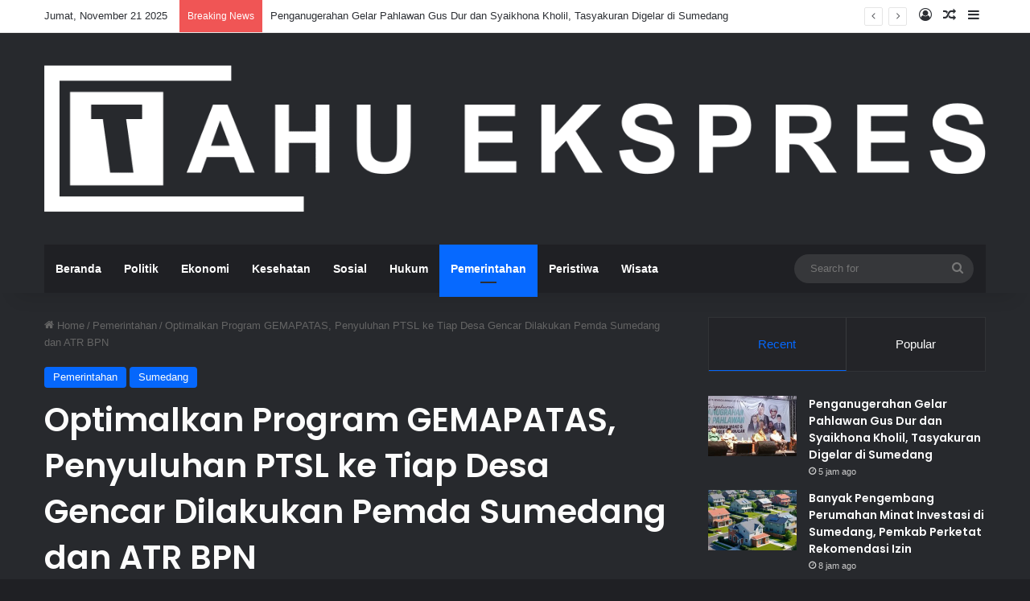

--- FILE ---
content_type: text/html; charset=UTF-8
request_url: https://tahuekspres.com/optimalkan-program-gemapatas-penyuluhan-ptsl-ke-tiap-desa-gencar-dilakukan-pemda-sumedang-dan-atr-bpn/
body_size: 23817
content:
<!DOCTYPE html>
<html lang="id" class="dark-skin" data-skin="dark">
<head>
	<meta charset="UTF-8" />
	<link rel="profile" href="https://gmpg.org/xfn/11" />
	
<meta http-equiv='x-dns-prefetch-control' content='on'>
<link rel='dns-prefetch' href='//cdnjs.cloudflare.com' />
<link rel='dns-prefetch' href='//ajax.googleapis.com' />
<link rel='dns-prefetch' href='//fonts.googleapis.com' />
<link rel='dns-prefetch' href='//fonts.gstatic.com' />
<link rel='dns-prefetch' href='//s.gravatar.com' />
<link rel='dns-prefetch' href='//www.google-analytics.com' />
<link rel='preload' as='script' href='https://ajax.googleapis.com/ajax/libs/webfont/1/webfont.js'>
<meta name='robots' content='index, follow, max-image-preview:large, max-snippet:-1, max-video-preview:-1' />
	<style>img:is([sizes="auto" i], [sizes^="auto," i]) { contain-intrinsic-size: 3000px 1500px }</style>
	
	<!-- This site is optimized with the Yoast SEO plugin v26.4 - https://yoast.com/wordpress/plugins/seo/ -->
	<title>Optimalkan Program GEMAPATAS, Penyuluhan PTSL ke Tiap Desa Gencar Dilakukan Pemda Sumedang dan ATR BPN | Tahu Ekspres Sumedang</title>
	<link rel="canonical" href="https://tahuekspres.com/optimalkan-program-gemapatas-penyuluhan-ptsl-ke-tiap-desa-gencar-dilakukan-pemda-sumedang-dan-atr-bpn/" />
	<meta property="og:locale" content="id_ID" />
	<meta property="og:type" content="article" />
	<meta property="og:title" content="Optimalkan Program GEMAPATAS, Penyuluhan PTSL ke Tiap Desa Gencar Dilakukan Pemda Sumedang dan ATR BPN | Tahu Ekspres Sumedang" />
	<meta property="og:description" content="TAHUEKSPRES, SUMEDANG – Pemerintah Daerah (Pemda) Sumedang bersama Kementrian Agraria dan Tata Ruang / Badan Pertanahan Nasional (ATR BPN) menggelar kegiatan Penyuluhan Pendaftaran Tanah Sistematis Lengkap (PTSL) berbasis Partisipasi Masyarakat (PM), Penyuluhan PTSL tersebut sebagai tindak lanjut pencanangan Gerakan Masyarakat Pemasangan Tanda Batas (GEMAPATAS) yang dilaksanakan beberapa waktu lalu di Geo Theater Kecamatan Rancakalong. Kegiatan &hellip;" />
	<meta property="og:url" content="https://tahuekspres.com/optimalkan-program-gemapatas-penyuluhan-ptsl-ke-tiap-desa-gencar-dilakukan-pemda-sumedang-dan-atr-bpn/" />
	<meta property="og:site_name" content="Tahu Ekspres Sumedang" />
	<meta property="article:publisher" content="https://facebook.com/tahuekspres" />
	<meta property="article:published_time" content="2023-03-01T10:49:36+00:00" />
	<meta property="og:image" content="https://tahuekspres.com/wp-content/uploads/2023/03/IMG-20230301-WA0101-scaled.jpg" />
	<meta property="og:image:width" content="1013" />
	<meta property="og:image:height" content="675" />
	<meta property="og:image:type" content="image/jpeg" />
	<meta name="author" content="Alan Dahlan" />
	<meta name="twitter:card" content="summary_large_image" />
	<meta name="twitter:creator" content="@tahuekspres" />
	<meta name="twitter:site" content="@tahuekspres" />
	<meta name="twitter:label1" content="Ditulis oleh" />
	<meta name="twitter:data1" content="Alan Dahlan" />
	<meta name="twitter:label2" content="Estimasi waktu membaca" />
	<meta name="twitter:data2" content="2 menit" />
	<script type="application/ld+json" class="yoast-schema-graph">{"@context":"https://schema.org","@graph":[{"@type":"NewsArticle","@id":"https://tahuekspres.com/optimalkan-program-gemapatas-penyuluhan-ptsl-ke-tiap-desa-gencar-dilakukan-pemda-sumedang-dan-atr-bpn/#article","isPartOf":{"@id":"https://tahuekspres.com/optimalkan-program-gemapatas-penyuluhan-ptsl-ke-tiap-desa-gencar-dilakukan-pemda-sumedang-dan-atr-bpn/"},"author":{"name":"Alan Dahlan","@id":"https://tahuekspres.com/#/schema/person/8fa43f1aae2a42412ce809f3b2641cf4"},"headline":"Optimalkan Program GEMAPATAS, Penyuluhan PTSL ke Tiap Desa Gencar Dilakukan Pemda Sumedang dan ATR BPN","datePublished":"2023-03-01T10:49:36+00:00","mainEntityOfPage":{"@id":"https://tahuekspres.com/optimalkan-program-gemapatas-penyuluhan-ptsl-ke-tiap-desa-gencar-dilakukan-pemda-sumedang-dan-atr-bpn/"},"wordCount":323,"commentCount":0,"publisher":{"@id":"https://tahuekspres.com/#organization"},"image":{"@id":"https://tahuekspres.com/optimalkan-program-gemapatas-penyuluhan-ptsl-ke-tiap-desa-gencar-dilakukan-pemda-sumedang-dan-atr-bpn/#primaryimage"},"thumbnailUrl":"https://tahuekspres.com/wp-content/uploads/2023/03/IMG-20230301-WA0101-scaled.jpg","keywords":["ATR BPN","GEMAPATAS","Pemda Sumedang","PTSLPTSL"],"articleSection":["Pemerintahan","Sumedang"],"inLanguage":"id","potentialAction":[{"@type":"CommentAction","name":"Comment","target":["https://tahuekspres.com/optimalkan-program-gemapatas-penyuluhan-ptsl-ke-tiap-desa-gencar-dilakukan-pemda-sumedang-dan-atr-bpn/#respond"]}]},{"@type":"WebPage","@id":"https://tahuekspres.com/optimalkan-program-gemapatas-penyuluhan-ptsl-ke-tiap-desa-gencar-dilakukan-pemda-sumedang-dan-atr-bpn/","url":"https://tahuekspres.com/optimalkan-program-gemapatas-penyuluhan-ptsl-ke-tiap-desa-gencar-dilakukan-pemda-sumedang-dan-atr-bpn/","name":"Optimalkan Program GEMAPATAS, Penyuluhan PTSL ke Tiap Desa Gencar Dilakukan Pemda Sumedang dan ATR BPN | Tahu Ekspres Sumedang","isPartOf":{"@id":"https://tahuekspres.com/#website"},"primaryImageOfPage":{"@id":"https://tahuekspres.com/optimalkan-program-gemapatas-penyuluhan-ptsl-ke-tiap-desa-gencar-dilakukan-pemda-sumedang-dan-atr-bpn/#primaryimage"},"image":{"@id":"https://tahuekspres.com/optimalkan-program-gemapatas-penyuluhan-ptsl-ke-tiap-desa-gencar-dilakukan-pemda-sumedang-dan-atr-bpn/#primaryimage"},"thumbnailUrl":"https://tahuekspres.com/wp-content/uploads/2023/03/IMG-20230301-WA0101-scaled.jpg","datePublished":"2023-03-01T10:49:36+00:00","breadcrumb":{"@id":"https://tahuekspres.com/optimalkan-program-gemapatas-penyuluhan-ptsl-ke-tiap-desa-gencar-dilakukan-pemda-sumedang-dan-atr-bpn/#breadcrumb"},"inLanguage":"id","potentialAction":[{"@type":"ReadAction","target":["https://tahuekspres.com/optimalkan-program-gemapatas-penyuluhan-ptsl-ke-tiap-desa-gencar-dilakukan-pemda-sumedang-dan-atr-bpn/"]}]},{"@type":"ImageObject","inLanguage":"id","@id":"https://tahuekspres.com/optimalkan-program-gemapatas-penyuluhan-ptsl-ke-tiap-desa-gencar-dilakukan-pemda-sumedang-dan-atr-bpn/#primaryimage","url":"https://tahuekspres.com/wp-content/uploads/2023/03/IMG-20230301-WA0101-scaled.jpg","contentUrl":"https://tahuekspres.com/wp-content/uploads/2023/03/IMG-20230301-WA0101-scaled.jpg","width":1013,"height":675,"caption":"Pemda Sumedang bersama ATR BPN saat melaksanakan penyuluhan PTSL di Sukasari Sumedang Jabar, Rabu (1/3/2023). (FOTO: Pupuh/Humpro)"},{"@type":"BreadcrumbList","@id":"https://tahuekspres.com/optimalkan-program-gemapatas-penyuluhan-ptsl-ke-tiap-desa-gencar-dilakukan-pemda-sumedang-dan-atr-bpn/#breadcrumb","itemListElement":[{"@type":"ListItem","position":1,"name":"Home","item":"https://tahuekspres.com/"},{"@type":"ListItem","position":2,"name":"Optimalkan Program GEMAPATAS, Penyuluhan PTSL ke Tiap Desa Gencar Dilakukan Pemda Sumedang dan ATR BPN"}]},{"@type":"WebSite","@id":"https://tahuekspres.com/#website","url":"https://tahuekspres.com/","name":"Tahu Ekspres Sumedang","description":"Selalu Ingin Tahu Lebih Cepat Tentang Sumedang","publisher":{"@id":"https://tahuekspres.com/#organization"},"alternateName":"Tahu Ekspres","potentialAction":[{"@type":"SearchAction","target":{"@type":"EntryPoint","urlTemplate":"https://tahuekspres.com/?s={search_term_string}"},"query-input":{"@type":"PropertyValueSpecification","valueRequired":true,"valueName":"search_term_string"}}],"inLanguage":"id"},{"@type":"Organization","@id":"https://tahuekspres.com/#organization","name":"Tahu Ekspres Sumedang","alternateName":"Tahu Ekspres","url":"https://tahuekspres.com/","logo":{"@type":"ImageObject","inLanguage":"id","@id":"https://tahuekspres.com/#/schema/logo/image/","url":"https://tahuekspres.com/wp-content/uploads/2022/05/LOGO-WEB-TE.png","contentUrl":"https://tahuekspres.com/wp-content/uploads/2022/05/LOGO-WEB-TE.png","width":791,"height":329,"caption":"Tahu Ekspres Sumedang"},"image":{"@id":"https://tahuekspres.com/#/schema/logo/image/"},"sameAs":["https://facebook.com/tahuekspres","https://x.com/tahuekspres","https://instagram.com/tahuekspres","https://www.youtube.com/channel/UCJ5v_12rn-1YU0hXgexGiFw","https://tiktok.com/@tahu.ekspres"]},{"@type":"Person","@id":"https://tahuekspres.com/#/schema/person/8fa43f1aae2a42412ce809f3b2641cf4","name":"Alan Dahlan","image":{"@type":"ImageObject","inLanguage":"id","@id":"https://tahuekspres.com/#/schema/person/image/","url":"https://secure.gravatar.com/avatar/14f3109b957c5ed9d67fd77900e15d0fe9333f7be547e8afb53114bddb452f30?s=96&d=wavatar&r=g","contentUrl":"https://secure.gravatar.com/avatar/14f3109b957c5ed9d67fd77900e15d0fe9333f7be547e8afb53114bddb452f30?s=96&d=wavatar&r=g","caption":"Alan Dahlan"},"url":"https://tahuekspres.com/author/alandahlan/"}]}</script>
	<!-- / Yoast SEO plugin. -->


<link rel='dns-prefetch' href='//static.addtoany.com' />
<link rel='dns-prefetch' href='//news.google.com' />
<link rel='dns-prefetch' href='//www.googletagmanager.com' />
<link rel='dns-prefetch' href='//pagead2.googlesyndication.com' />
<link rel="alternate" type="application/rss+xml" title="Tahu Ekspres Sumedang &raquo; Feed" href="https://tahuekspres.com/feed/" />
<link rel="alternate" type="application/rss+xml" title="Tahu Ekspres Sumedang &raquo; Umpan Komentar" href="https://tahuekspres.com/comments/feed/" />
<link rel="alternate" type="application/rss+xml" title="Tahu Ekspres Sumedang &raquo; Optimalkan Program GEMAPATAS, Penyuluhan PTSL ke Tiap Desa Gencar Dilakukan Pemda Sumedang dan ATR BPN Umpan Komentar" href="https://tahuekspres.com/optimalkan-program-gemapatas-penyuluhan-ptsl-ke-tiap-desa-gencar-dilakukan-pemda-sumedang-dan-atr-bpn/feed/" />

		<style type="text/css">
			:root{				
			--tie-preset-gradient-1: linear-gradient(135deg, rgba(6, 147, 227, 1) 0%, rgb(155, 81, 224) 100%);
			--tie-preset-gradient-2: linear-gradient(135deg, rgb(122, 220, 180) 0%, rgb(0, 208, 130) 100%);
			--tie-preset-gradient-3: linear-gradient(135deg, rgba(252, 185, 0, 1) 0%, rgba(255, 105, 0, 1) 100%);
			--tie-preset-gradient-4: linear-gradient(135deg, rgba(255, 105, 0, 1) 0%, rgb(207, 46, 46) 100%);
			--tie-preset-gradient-5: linear-gradient(135deg, rgb(238, 238, 238) 0%, rgb(169, 184, 195) 100%);
			--tie-preset-gradient-6: linear-gradient(135deg, rgb(74, 234, 220) 0%, rgb(151, 120, 209) 20%, rgb(207, 42, 186) 40%, rgb(238, 44, 130) 60%, rgb(251, 105, 98) 80%, rgb(254, 248, 76) 100%);
			--tie-preset-gradient-7: linear-gradient(135deg, rgb(255, 206, 236) 0%, rgb(152, 150, 240) 100%);
			--tie-preset-gradient-8: linear-gradient(135deg, rgb(254, 205, 165) 0%, rgb(254, 45, 45) 50%, rgb(107, 0, 62) 100%);
			--tie-preset-gradient-9: linear-gradient(135deg, rgb(255, 203, 112) 0%, rgb(199, 81, 192) 50%, rgb(65, 88, 208) 100%);
			--tie-preset-gradient-10: linear-gradient(135deg, rgb(255, 245, 203) 0%, rgb(182, 227, 212) 50%, rgb(51, 167, 181) 100%);
			--tie-preset-gradient-11: linear-gradient(135deg, rgb(202, 248, 128) 0%, rgb(113, 206, 126) 100%);
			--tie-preset-gradient-12: linear-gradient(135deg, rgb(2, 3, 129) 0%, rgb(40, 116, 252) 100%);
			--tie-preset-gradient-13: linear-gradient(135deg, #4D34FA, #ad34fa);
			--tie-preset-gradient-14: linear-gradient(135deg, #0057FF, #31B5FF);
			--tie-preset-gradient-15: linear-gradient(135deg, #FF007A, #FF81BD);
			--tie-preset-gradient-16: linear-gradient(135deg, #14111E, #4B4462);
			--tie-preset-gradient-17: linear-gradient(135deg, #F32758, #FFC581);

			
					--main-nav-background: #1f2024;
					--main-nav-secondry-background: rgba(0,0,0,0.2);
					--main-nav-primary-color: #0088ff;
					--main-nav-contrast-primary-color: #FFFFFF;
					--main-nav-text-color: #FFFFFF;
					--main-nav-secondry-text-color: rgba(225,255,255,0.5);
					--main-nav-main-border-color: rgba(255,255,255,0.07);
					--main-nav-secondry-border-color: rgba(255,255,255,0.04);
				
			}
		</style>
			<style>
			.lazyload,
			.lazyloading {
				max-width: 100%;
			}
		</style>
		<meta name="viewport" content="width=device-width, initial-scale=1.0" /><script type="text/javascript">
/* <![CDATA[ */
window._wpemojiSettings = {"baseUrl":"https:\/\/s.w.org\/images\/core\/emoji\/16.0.1\/72x72\/","ext":".png","svgUrl":"https:\/\/s.w.org\/images\/core\/emoji\/16.0.1\/svg\/","svgExt":".svg","source":{"concatemoji":"https:\/\/tahuekspres.com\/wp-includes\/js\/wp-emoji-release.min.js?ver=6.8.3"}};
/*! This file is auto-generated */
!function(s,n){var o,i,e;function c(e){try{var t={supportTests:e,timestamp:(new Date).valueOf()};sessionStorage.setItem(o,JSON.stringify(t))}catch(e){}}function p(e,t,n){e.clearRect(0,0,e.canvas.width,e.canvas.height),e.fillText(t,0,0);var t=new Uint32Array(e.getImageData(0,0,e.canvas.width,e.canvas.height).data),a=(e.clearRect(0,0,e.canvas.width,e.canvas.height),e.fillText(n,0,0),new Uint32Array(e.getImageData(0,0,e.canvas.width,e.canvas.height).data));return t.every(function(e,t){return e===a[t]})}function u(e,t){e.clearRect(0,0,e.canvas.width,e.canvas.height),e.fillText(t,0,0);for(var n=e.getImageData(16,16,1,1),a=0;a<n.data.length;a++)if(0!==n.data[a])return!1;return!0}function f(e,t,n,a){switch(t){case"flag":return n(e,"\ud83c\udff3\ufe0f\u200d\u26a7\ufe0f","\ud83c\udff3\ufe0f\u200b\u26a7\ufe0f")?!1:!n(e,"\ud83c\udde8\ud83c\uddf6","\ud83c\udde8\u200b\ud83c\uddf6")&&!n(e,"\ud83c\udff4\udb40\udc67\udb40\udc62\udb40\udc65\udb40\udc6e\udb40\udc67\udb40\udc7f","\ud83c\udff4\u200b\udb40\udc67\u200b\udb40\udc62\u200b\udb40\udc65\u200b\udb40\udc6e\u200b\udb40\udc67\u200b\udb40\udc7f");case"emoji":return!a(e,"\ud83e\udedf")}return!1}function g(e,t,n,a){var r="undefined"!=typeof WorkerGlobalScope&&self instanceof WorkerGlobalScope?new OffscreenCanvas(300,150):s.createElement("canvas"),o=r.getContext("2d",{willReadFrequently:!0}),i=(o.textBaseline="top",o.font="600 32px Arial",{});return e.forEach(function(e){i[e]=t(o,e,n,a)}),i}function t(e){var t=s.createElement("script");t.src=e,t.defer=!0,s.head.appendChild(t)}"undefined"!=typeof Promise&&(o="wpEmojiSettingsSupports",i=["flag","emoji"],n.supports={everything:!0,everythingExceptFlag:!0},e=new Promise(function(e){s.addEventListener("DOMContentLoaded",e,{once:!0})}),new Promise(function(t){var n=function(){try{var e=JSON.parse(sessionStorage.getItem(o));if("object"==typeof e&&"number"==typeof e.timestamp&&(new Date).valueOf()<e.timestamp+604800&&"object"==typeof e.supportTests)return e.supportTests}catch(e){}return null}();if(!n){if("undefined"!=typeof Worker&&"undefined"!=typeof OffscreenCanvas&&"undefined"!=typeof URL&&URL.createObjectURL&&"undefined"!=typeof Blob)try{var e="postMessage("+g.toString()+"("+[JSON.stringify(i),f.toString(),p.toString(),u.toString()].join(",")+"));",a=new Blob([e],{type:"text/javascript"}),r=new Worker(URL.createObjectURL(a),{name:"wpTestEmojiSupports"});return void(r.onmessage=function(e){c(n=e.data),r.terminate(),t(n)})}catch(e){}c(n=g(i,f,p,u))}t(n)}).then(function(e){for(var t in e)n.supports[t]=e[t],n.supports.everything=n.supports.everything&&n.supports[t],"flag"!==t&&(n.supports.everythingExceptFlag=n.supports.everythingExceptFlag&&n.supports[t]);n.supports.everythingExceptFlag=n.supports.everythingExceptFlag&&!n.supports.flag,n.DOMReady=!1,n.readyCallback=function(){n.DOMReady=!0}}).then(function(){return e}).then(function(){var e;n.supports.everything||(n.readyCallback(),(e=n.source||{}).concatemoji?t(e.concatemoji):e.wpemoji&&e.twemoji&&(t(e.twemoji),t(e.wpemoji)))}))}((window,document),window._wpemojiSettings);
/* ]]> */
</script>
<style id='wp-emoji-styles-inline-css' type='text/css'>

	img.wp-smiley, img.emoji {
		display: inline !important;
		border: none !important;
		box-shadow: none !important;
		height: 1em !important;
		width: 1em !important;
		margin: 0 0.07em !important;
		vertical-align: -0.1em !important;
		background: none !important;
		padding: 0 !important;
	}
</style>
<style id='global-styles-inline-css' type='text/css'>
:root{--wp--preset--aspect-ratio--square: 1;--wp--preset--aspect-ratio--4-3: 4/3;--wp--preset--aspect-ratio--3-4: 3/4;--wp--preset--aspect-ratio--3-2: 3/2;--wp--preset--aspect-ratio--2-3: 2/3;--wp--preset--aspect-ratio--16-9: 16/9;--wp--preset--aspect-ratio--9-16: 9/16;--wp--preset--color--black: #000000;--wp--preset--color--cyan-bluish-gray: #abb8c3;--wp--preset--color--white: #ffffff;--wp--preset--color--pale-pink: #f78da7;--wp--preset--color--vivid-red: #cf2e2e;--wp--preset--color--luminous-vivid-orange: #ff6900;--wp--preset--color--luminous-vivid-amber: #fcb900;--wp--preset--color--light-green-cyan: #7bdcb5;--wp--preset--color--vivid-green-cyan: #00d084;--wp--preset--color--pale-cyan-blue: #8ed1fc;--wp--preset--color--vivid-cyan-blue: #0693e3;--wp--preset--color--vivid-purple: #9b51e0;--wp--preset--color--global-color: #0088ff;--wp--preset--gradient--vivid-cyan-blue-to-vivid-purple: linear-gradient(135deg,rgba(6,147,227,1) 0%,rgb(155,81,224) 100%);--wp--preset--gradient--light-green-cyan-to-vivid-green-cyan: linear-gradient(135deg,rgb(122,220,180) 0%,rgb(0,208,130) 100%);--wp--preset--gradient--luminous-vivid-amber-to-luminous-vivid-orange: linear-gradient(135deg,rgba(252,185,0,1) 0%,rgba(255,105,0,1) 100%);--wp--preset--gradient--luminous-vivid-orange-to-vivid-red: linear-gradient(135deg,rgba(255,105,0,1) 0%,rgb(207,46,46) 100%);--wp--preset--gradient--very-light-gray-to-cyan-bluish-gray: linear-gradient(135deg,rgb(238,238,238) 0%,rgb(169,184,195) 100%);--wp--preset--gradient--cool-to-warm-spectrum: linear-gradient(135deg,rgb(74,234,220) 0%,rgb(151,120,209) 20%,rgb(207,42,186) 40%,rgb(238,44,130) 60%,rgb(251,105,98) 80%,rgb(254,248,76) 100%);--wp--preset--gradient--blush-light-purple: linear-gradient(135deg,rgb(255,206,236) 0%,rgb(152,150,240) 100%);--wp--preset--gradient--blush-bordeaux: linear-gradient(135deg,rgb(254,205,165) 0%,rgb(254,45,45) 50%,rgb(107,0,62) 100%);--wp--preset--gradient--luminous-dusk: linear-gradient(135deg,rgb(255,203,112) 0%,rgb(199,81,192) 50%,rgb(65,88,208) 100%);--wp--preset--gradient--pale-ocean: linear-gradient(135deg,rgb(255,245,203) 0%,rgb(182,227,212) 50%,rgb(51,167,181) 100%);--wp--preset--gradient--electric-grass: linear-gradient(135deg,rgb(202,248,128) 0%,rgb(113,206,126) 100%);--wp--preset--gradient--midnight: linear-gradient(135deg,rgb(2,3,129) 0%,rgb(40,116,252) 100%);--wp--preset--font-size--small: 13px;--wp--preset--font-size--medium: 20px;--wp--preset--font-size--large: 36px;--wp--preset--font-size--x-large: 42px;--wp--preset--spacing--20: 0.44rem;--wp--preset--spacing--30: 0.67rem;--wp--preset--spacing--40: 1rem;--wp--preset--spacing--50: 1.5rem;--wp--preset--spacing--60: 2.25rem;--wp--preset--spacing--70: 3.38rem;--wp--preset--spacing--80: 5.06rem;--wp--preset--shadow--natural: 6px 6px 9px rgba(0, 0, 0, 0.2);--wp--preset--shadow--deep: 12px 12px 50px rgba(0, 0, 0, 0.4);--wp--preset--shadow--sharp: 6px 6px 0px rgba(0, 0, 0, 0.2);--wp--preset--shadow--outlined: 6px 6px 0px -3px rgba(255, 255, 255, 1), 6px 6px rgba(0, 0, 0, 1);--wp--preset--shadow--crisp: 6px 6px 0px rgba(0, 0, 0, 1);}:where(.is-layout-flex){gap: 0.5em;}:where(.is-layout-grid){gap: 0.5em;}body .is-layout-flex{display: flex;}.is-layout-flex{flex-wrap: wrap;align-items: center;}.is-layout-flex > :is(*, div){margin: 0;}body .is-layout-grid{display: grid;}.is-layout-grid > :is(*, div){margin: 0;}:where(.wp-block-columns.is-layout-flex){gap: 2em;}:where(.wp-block-columns.is-layout-grid){gap: 2em;}:where(.wp-block-post-template.is-layout-flex){gap: 1.25em;}:where(.wp-block-post-template.is-layout-grid){gap: 1.25em;}.has-black-color{color: var(--wp--preset--color--black) !important;}.has-cyan-bluish-gray-color{color: var(--wp--preset--color--cyan-bluish-gray) !important;}.has-white-color{color: var(--wp--preset--color--white) !important;}.has-pale-pink-color{color: var(--wp--preset--color--pale-pink) !important;}.has-vivid-red-color{color: var(--wp--preset--color--vivid-red) !important;}.has-luminous-vivid-orange-color{color: var(--wp--preset--color--luminous-vivid-orange) !important;}.has-luminous-vivid-amber-color{color: var(--wp--preset--color--luminous-vivid-amber) !important;}.has-light-green-cyan-color{color: var(--wp--preset--color--light-green-cyan) !important;}.has-vivid-green-cyan-color{color: var(--wp--preset--color--vivid-green-cyan) !important;}.has-pale-cyan-blue-color{color: var(--wp--preset--color--pale-cyan-blue) !important;}.has-vivid-cyan-blue-color{color: var(--wp--preset--color--vivid-cyan-blue) !important;}.has-vivid-purple-color{color: var(--wp--preset--color--vivid-purple) !important;}.has-black-background-color{background-color: var(--wp--preset--color--black) !important;}.has-cyan-bluish-gray-background-color{background-color: var(--wp--preset--color--cyan-bluish-gray) !important;}.has-white-background-color{background-color: var(--wp--preset--color--white) !important;}.has-pale-pink-background-color{background-color: var(--wp--preset--color--pale-pink) !important;}.has-vivid-red-background-color{background-color: var(--wp--preset--color--vivid-red) !important;}.has-luminous-vivid-orange-background-color{background-color: var(--wp--preset--color--luminous-vivid-orange) !important;}.has-luminous-vivid-amber-background-color{background-color: var(--wp--preset--color--luminous-vivid-amber) !important;}.has-light-green-cyan-background-color{background-color: var(--wp--preset--color--light-green-cyan) !important;}.has-vivid-green-cyan-background-color{background-color: var(--wp--preset--color--vivid-green-cyan) !important;}.has-pale-cyan-blue-background-color{background-color: var(--wp--preset--color--pale-cyan-blue) !important;}.has-vivid-cyan-blue-background-color{background-color: var(--wp--preset--color--vivid-cyan-blue) !important;}.has-vivid-purple-background-color{background-color: var(--wp--preset--color--vivid-purple) !important;}.has-black-border-color{border-color: var(--wp--preset--color--black) !important;}.has-cyan-bluish-gray-border-color{border-color: var(--wp--preset--color--cyan-bluish-gray) !important;}.has-white-border-color{border-color: var(--wp--preset--color--white) !important;}.has-pale-pink-border-color{border-color: var(--wp--preset--color--pale-pink) !important;}.has-vivid-red-border-color{border-color: var(--wp--preset--color--vivid-red) !important;}.has-luminous-vivid-orange-border-color{border-color: var(--wp--preset--color--luminous-vivid-orange) !important;}.has-luminous-vivid-amber-border-color{border-color: var(--wp--preset--color--luminous-vivid-amber) !important;}.has-light-green-cyan-border-color{border-color: var(--wp--preset--color--light-green-cyan) !important;}.has-vivid-green-cyan-border-color{border-color: var(--wp--preset--color--vivid-green-cyan) !important;}.has-pale-cyan-blue-border-color{border-color: var(--wp--preset--color--pale-cyan-blue) !important;}.has-vivid-cyan-blue-border-color{border-color: var(--wp--preset--color--vivid-cyan-blue) !important;}.has-vivid-purple-border-color{border-color: var(--wp--preset--color--vivid-purple) !important;}.has-vivid-cyan-blue-to-vivid-purple-gradient-background{background: var(--wp--preset--gradient--vivid-cyan-blue-to-vivid-purple) !important;}.has-light-green-cyan-to-vivid-green-cyan-gradient-background{background: var(--wp--preset--gradient--light-green-cyan-to-vivid-green-cyan) !important;}.has-luminous-vivid-amber-to-luminous-vivid-orange-gradient-background{background: var(--wp--preset--gradient--luminous-vivid-amber-to-luminous-vivid-orange) !important;}.has-luminous-vivid-orange-to-vivid-red-gradient-background{background: var(--wp--preset--gradient--luminous-vivid-orange-to-vivid-red) !important;}.has-very-light-gray-to-cyan-bluish-gray-gradient-background{background: var(--wp--preset--gradient--very-light-gray-to-cyan-bluish-gray) !important;}.has-cool-to-warm-spectrum-gradient-background{background: var(--wp--preset--gradient--cool-to-warm-spectrum) !important;}.has-blush-light-purple-gradient-background{background: var(--wp--preset--gradient--blush-light-purple) !important;}.has-blush-bordeaux-gradient-background{background: var(--wp--preset--gradient--blush-bordeaux) !important;}.has-luminous-dusk-gradient-background{background: var(--wp--preset--gradient--luminous-dusk) !important;}.has-pale-ocean-gradient-background{background: var(--wp--preset--gradient--pale-ocean) !important;}.has-electric-grass-gradient-background{background: var(--wp--preset--gradient--electric-grass) !important;}.has-midnight-gradient-background{background: var(--wp--preset--gradient--midnight) !important;}.has-small-font-size{font-size: var(--wp--preset--font-size--small) !important;}.has-medium-font-size{font-size: var(--wp--preset--font-size--medium) !important;}.has-large-font-size{font-size: var(--wp--preset--font-size--large) !important;}.has-x-large-font-size{font-size: var(--wp--preset--font-size--x-large) !important;}
:where(.wp-block-post-template.is-layout-flex){gap: 1.25em;}:where(.wp-block-post-template.is-layout-grid){gap: 1.25em;}
:where(.wp-block-columns.is-layout-flex){gap: 2em;}:where(.wp-block-columns.is-layout-grid){gap: 2em;}
:root :where(.wp-block-pullquote){font-size: 1.5em;line-height: 1.6;}
</style>
<link rel='stylesheet' id='gn-frontend-gnfollow-style-css' href='https://tahuekspres.com/wp-content/plugins/gn-publisher/assets/css/gn-frontend-gnfollow.min.css?ver=1.5.24' type='text/css' media='all' />
<style id='akismet-widget-style-inline-css' type='text/css'>

			.a-stats {
				--akismet-color-mid-green: #357b49;
				--akismet-color-white: #fff;
				--akismet-color-light-grey: #f6f7f7;

				max-width: 350px;
				width: auto;
			}

			.a-stats * {
				all: unset;
				box-sizing: border-box;
			}

			.a-stats strong {
				font-weight: 600;
			}

			.a-stats a.a-stats__link,
			.a-stats a.a-stats__link:visited,
			.a-stats a.a-stats__link:active {
				background: var(--akismet-color-mid-green);
				border: none;
				box-shadow: none;
				border-radius: 8px;
				color: var(--akismet-color-white);
				cursor: pointer;
				display: block;
				font-family: -apple-system, BlinkMacSystemFont, 'Segoe UI', 'Roboto', 'Oxygen-Sans', 'Ubuntu', 'Cantarell', 'Helvetica Neue', sans-serif;
				font-weight: 500;
				padding: 12px;
				text-align: center;
				text-decoration: none;
				transition: all 0.2s ease;
			}

			/* Extra specificity to deal with TwentyTwentyOne focus style */
			.widget .a-stats a.a-stats__link:focus {
				background: var(--akismet-color-mid-green);
				color: var(--akismet-color-white);
				text-decoration: none;
			}

			.a-stats a.a-stats__link:hover {
				filter: brightness(110%);
				box-shadow: 0 4px 12px rgba(0, 0, 0, 0.06), 0 0 2px rgba(0, 0, 0, 0.16);
			}

			.a-stats .count {
				color: var(--akismet-color-white);
				display: block;
				font-size: 1.5em;
				line-height: 1.4;
				padding: 0 13px;
				white-space: nowrap;
			}
		
</style>
<link rel='stylesheet' id='addtoany-css' href='https://tahuekspres.com/wp-content/plugins/add-to-any/addtoany.min.css?ver=1.16' type='text/css' media='all' />
<link rel='stylesheet' id='tie-css-base-css' href='https://tahuekspres.com/wp-content/themes/jannah/assets/css/base.min.css?ver=7.2.0' type='text/css' media='all' />
<link rel='stylesheet' id='tie-css-styles-css' href='https://tahuekspres.com/wp-content/themes/jannah/assets/css/style.min.css?ver=7.2.0' type='text/css' media='all' />
<link rel='stylesheet' id='tie-css-widgets-css' href='https://tahuekspres.com/wp-content/themes/jannah/assets/css/widgets.min.css?ver=7.2.0' type='text/css' media='all' />
<link rel='stylesheet' id='tie-css-helpers-css' href='https://tahuekspres.com/wp-content/themes/jannah/assets/css/helpers.min.css?ver=7.2.0' type='text/css' media='all' />
<link rel='stylesheet' id='tie-fontawesome5-css' href='https://tahuekspres.com/wp-content/themes/jannah/assets/css/fontawesome.css?ver=7.2.0' type='text/css' media='all' />
<link rel='stylesheet' id='tie-css-ilightbox-css' href='https://tahuekspres.com/wp-content/themes/jannah/assets/ilightbox/dark-skin/skin.css?ver=7.2.0' type='text/css' media='all' />
<link rel='stylesheet' id='tie-css-single-css' href='https://tahuekspres.com/wp-content/themes/jannah/assets/css/single.min.css?ver=7.2.0' type='text/css' media='all' />
<link rel='stylesheet' id='tie-css-print-css' href='https://tahuekspres.com/wp-content/themes/jannah/assets/css/print.css?ver=7.2.0' type='text/css' media='print' />
<style id='tie-css-print-inline-css' type='text/css'>
body{font-family: 'Arial Black',Gadget,sans-serif;}.wf-active .logo-text,.wf-active h1,.wf-active h2,.wf-active h3,.wf-active h4,.wf-active h5,.wf-active h6,.wf-active .the-subtitle{font-family: 'Poppins';}#the-post .entry-content,#the-post .entry-content p{font-size: 20px;line-height: 1.5;}#header-notification-bar{background: var( --tie-preset-gradient-13 );}#header-notification-bar{--tie-buttons-color: #FFFFFF;--tie-buttons-border-color: #FFFFFF;--tie-buttons-hover-color: #e1e1e1;--tie-buttons-hover-text: #000000;}#header-notification-bar{--tie-buttons-text: #000000;}.meta-views.meta-item .tie-icon-fire:before{content: "\f06e" !important;}
</style>
<script type="text/javascript" id="addtoany-core-js-before">
/* <![CDATA[ */
window.a2a_config=window.a2a_config||{};a2a_config.callbacks=[];a2a_config.overlays=[];a2a_config.templates={};a2a_localize = {
	Share: "Share",
	Save: "Save",
	Subscribe: "Subscribe",
	Email: "Email",
	Bookmark: "Bookmark",
	ShowAll: "Show all",
	ShowLess: "Show less",
	FindServices: "Find service(s)",
	FindAnyServiceToAddTo: "Instantly find any service to add to",
	PoweredBy: "Powered by",
	ShareViaEmail: "Share via email",
	SubscribeViaEmail: "Subscribe via email",
	BookmarkInYourBrowser: "Bookmark in your browser",
	BookmarkInstructions: "Press Ctrl+D or \u2318+D to bookmark this page",
	AddToYourFavorites: "Add to your favorites",
	SendFromWebOrProgram: "Send from any email address or email program",
	EmailProgram: "Email program",
	More: "More&#8230;",
	ThanksForSharing: "Thanks for sharing!",
	ThanksForFollowing: "Thanks for following!"
};

a2a_config.callbacks.push({ready:function(){document.querySelectorAll(".a2a_s_undefined").forEach(function(emptyIcon){emptyIcon.parentElement.style.display="none";})}});
/* ]]> */
</script>
<script type="text/javascript" defer src="https://static.addtoany.com/menu/page.js" id="addtoany-core-js"></script>
<script type="text/javascript" src="https://tahuekspres.com/wp-includes/js/jquery/jquery.min.js?ver=3.7.1" id="jquery-core-js"></script>
<script type="text/javascript" src="https://tahuekspres.com/wp-includes/js/jquery/jquery-migrate.min.js?ver=3.4.1" id="jquery-migrate-js"></script>
<script type="text/javascript" defer src="https://tahuekspres.com/wp-content/plugins/add-to-any/addtoany.min.js?ver=1.1" id="addtoany-jquery-js"></script>

<!-- Potongan tag Google (gtag.js) ditambahkan oleh Site Kit -->
<!-- Snippet Google Analytics telah ditambahkan oleh Site Kit -->
<script type="text/javascript" src="https://www.googletagmanager.com/gtag/js?id=GT-PJWW9SJ" id="google_gtagjs-js" async></script>
<script type="text/javascript" id="google_gtagjs-js-after">
/* <![CDATA[ */
window.dataLayer = window.dataLayer || [];function gtag(){dataLayer.push(arguments);}
gtag("set","linker",{"domains":["tahuekspres.com"]});
gtag("js", new Date());
gtag("set", "developer_id.dZTNiMT", true);
gtag("config", "GT-PJWW9SJ", {"googlesitekit_post_author":"Alan Dahlan","googlesitekit_post_date":"20230301"});
/* ]]> */
</script>
<link rel="https://api.w.org/" href="https://tahuekspres.com/wp-json/" /><link rel="alternate" title="JSON" type="application/json" href="https://tahuekspres.com/wp-json/wp/v2/posts/6045" /><link rel="EditURI" type="application/rsd+xml" title="RSD" href="https://tahuekspres.com/xmlrpc.php?rsd" />
<meta name="generator" content="WordPress 6.8.3" />
<link rel='shortlink' href='https://tahuekspres.com/?p=6045' />
<link rel="alternate" title="oEmbed (JSON)" type="application/json+oembed" href="https://tahuekspres.com/wp-json/oembed/1.0/embed?url=https%3A%2F%2Ftahuekspres.com%2Foptimalkan-program-gemapatas-penyuluhan-ptsl-ke-tiap-desa-gencar-dilakukan-pemda-sumedang-dan-atr-bpn%2F" />
<link rel="alternate" title="oEmbed (XML)" type="text/xml+oembed" href="https://tahuekspres.com/wp-json/oembed/1.0/embed?url=https%3A%2F%2Ftahuekspres.com%2Foptimalkan-program-gemapatas-penyuluhan-ptsl-ke-tiap-desa-gencar-dilakukan-pemda-sumedang-dan-atr-bpn%2F&#038;format=xml" />
<meta name="generator" content="Site Kit by Google 1.166.0" />		<script>
			document.documentElement.className = document.documentElement.className.replace('no-js', 'js');
		</script>
				<style>
			.no-js img.lazyload {
				display: none;
			}

			figure.wp-block-image img.lazyloading {
				min-width: 150px;
			}

			.lazyload,
			.lazyloading {
				--smush-placeholder-width: 100px;
				--smush-placeholder-aspect-ratio: 1/1;
				width: var(--smush-image-width, var(--smush-placeholder-width)) !important;
				aspect-ratio: var(--smush-image-aspect-ratio, var(--smush-placeholder-aspect-ratio)) !important;
			}

						.lazyload, .lazyloading {
				opacity: 0;
			}

			.lazyloaded {
				opacity: 1;
				transition: opacity 400ms;
				transition-delay: 0ms;
			}

					</style>
		<meta http-equiv="X-UA-Compatible" content="IE=edge">

<!-- Meta tag Google AdSense ditambahkan oleh Site Kit -->
<meta name="google-adsense-platform-account" content="ca-host-pub-2644536267352236">
<meta name="google-adsense-platform-domain" content="sitekit.withgoogle.com">
<!-- Akhir tag meta Google AdSense yang ditambahkan oleh Site Kit -->
<link rel="amphtml" href="https://tahuekspres.com/optimalkan-program-gemapatas-penyuluhan-ptsl-ke-tiap-desa-gencar-dilakukan-pemda-sumedang-dan-atr-bpn/amp/">
<!-- Snippet Google AdSense telah ditambahkan oleh Site Kit -->
<script type="text/javascript" async="async" src="https://pagead2.googlesyndication.com/pagead/js/adsbygoogle.js?client=ca-pub-6238403885893606&amp;host=ca-host-pub-2644536267352236" crossorigin="anonymous"></script>

<!-- Snippet Google AdSense penutup telah ditambahkan oleh Site Kit -->
<link rel="icon" href="https://tahuekspres.com/wp-content/uploads/2024/05/ebca3ca5ad3dac44c7ddf02de3f6db3c.ico" sizes="32x32" />
<link rel="icon" href="https://tahuekspres.com/wp-content/uploads/2024/05/ebca3ca5ad3dac44c7ddf02de3f6db3c.ico" sizes="192x192" />
<link rel="apple-touch-icon" href="https://tahuekspres.com/wp-content/uploads/2024/05/ebca3ca5ad3dac44c7ddf02de3f6db3c.ico" />
<meta name="msapplication-TileImage" content="https://tahuekspres.com/wp-content/uploads/2024/05/ebca3ca5ad3dac44c7ddf02de3f6db3c.ico" />
</head>

<body id="tie-body" class="wp-singular post-template-default single single-post postid-6045 single-format-standard wp-theme-jannah tie-no-js wrapper-has-shadow block-head-1 magazine2 is-thumb-overlay-disabled is-desktop is-header-layout-3 sidebar-right has-sidebar post-layout-1 narrow-title-narrow-media is-standard-format hide_breaking_news hide_footer_tiktok hide_footer_instagram hide_breadcrumbs hide_read_more_buttons hide_share_post_top hide_share_post_bottom hide_post_newsletter hide_read_next">



<div class="background-overlay">

	<div id="tie-container" class="site tie-container">

		
		<div id="tie-wrapper">

			
<header id="theme-header" class="theme-header header-layout-3 main-nav-dark main-nav-default-dark main-nav-below main-nav-boxed no-stream-item top-nav-active top-nav-light top-nav-default-light top-nav-above has-shadow has-normal-width-logo mobile-header-centered">
	
<nav id="top-nav"  class="has-date-breaking-components top-nav header-nav has-breaking-news" aria-label="Secondary Navigation">
	<div class="container">
		<div class="topbar-wrapper">

			
					<div class="topbar-today-date">
						Jumat, November 21 2025					</div>
					
			<div class="tie-alignleft">
				
<div class="breaking controls-is-active">

	<span class="breaking-title">
		<span class="tie-icon-bolt breaking-icon" aria-hidden="true"></span>
		<span class="breaking-title-text">Breaking News</span>
	</span>

	<ul id="breaking-news-in-header" class="breaking-news" data-type="reveal" data-arrows="true">

		
							<li class="news-item">
								<a href="https://tahuekspres.com/penganugerahan-gelar-pahlawan-gus-dur-dan-syaikhona-kholil-tasyakuran-digelar-di-sumedang/">Penganugerahan Gelar Pahlawan Gus Dur dan Syaikhona Kholil, Tasyakuran Digelar di Sumedang</a>
							</li>

							
							<li class="news-item">
								<a href="https://tahuekspres.com/banyak-pengembang-perumahan-minat-investasi-di-sumedang-pemkab-sumedang-perketat-rekomendasi-izin/">Banyak Pengembang Perumahan Minat Investasi di Sumedang, Pemkab Perketat Rekomendasi Izin</a>
							</li>

							
							<li class="news-item">
								<a href="https://tahuekspres.com/knpi-sumedang-nilai-rahayu-saraswati-jadi-jalan-terakhir-persatuan-knpi-dan-harapan-baru-pemuda-indonesia/">KNPI Sumedang Nilai Rahayu Saraswati Jadi Jalan Terakhir Persatuan KNPI dan Harapan Baru Pemuda Indonesia</a>
							</li>

							
							<li class="news-item">
								<a href="https://tahuekspres.com/belajar-sejarah-sumedang-ratusan-pelajar-smp-sambangi-museum-prabu-geusan-ulun/">Belajar Sejarah Sumedang, Ratusan Pelajar SMP Sambangi Museum Prabu Geusan Ulun</a>
							</li>

							
							<li class="news-item">
								<a href="https://tahuekspres.com/operasi-pasar-murah-korpri-di-mpp-sumedang-diserbu-warga/">Operasi Pasar Murah Korpri di Kawasan MPP Sumedang Diserbu Warga</a>
							</li>

							
							<li class="news-item">
								<a href="https://tahuekspres.com/gudang-barang-elektronik-toko-tasik-sumedang-terbakar-api-besar-berkobar-membumbung-tinggi/">Gudang Barang Elektronik Toko Tasik Sumedang Terbakar, Api Besar Berkobar Membumbung Tinggi</a>
							</li>

							
							<li class="news-item">
								<a href="https://tahuekspres.com/bencana-banjir-dan-tpt-ambruk-di-sumedang-usai-hujan-deras-bpbd-sudah-tertangani/">Bencana Banjir dan TPT Ambruk di Sumedang Usai Hujan Deras, BPBD: &#8216;Sudah Tertangani&#8217;</a>
							</li>

							
							<li class="news-item">
								<a href="https://tahuekspres.com/bupati-dorong-penguatan-karakter-generasi-muda-knpi-siap-kolaborasi-lewat-program-kepemudaan/">Bupati Dorong Penguatan Karakter Generasi Muda, KNPI Siap Kolaborasi Lewat Program Kepemudaan</a>
							</li>

							
							<li class="news-item">
								<a href="https://tahuekspres.com/petani-kja-jatigede-bongkar-mandiri-keramba-dukung-program-pemerintah-sumedang/">Petani KJA Jatigede Bongkar Mandiri Keramba, Dukung Program Pemerintah Sumedang</a>
							</li>

							
							<li class="news-item">
								<a href="https://tahuekspres.com/himbauan-polisi-di-jalan-kelas-iii-wado-malangbong-truk-bermuatan-di-atas-8-ton-dilarang-melintas/">Himbauan Polisi di Jalan Kelas III Wado–Malangbong, Truk Bermuatan di Atas 8 Ton Dilarang Melintas</a>
							</li>

							
	</ul>
</div><!-- #breaking /-->
			</div><!-- .tie-alignleft /-->

			<div class="tie-alignright">
				<ul class="components">
	
		<li class=" popup-login-icon menu-item custom-menu-link">
			<a href="#" class="lgoin-btn tie-popup-trigger">
				<span class="tie-icon-author" aria-hidden="true"></span>
				<span class="screen-reader-text">Log In</span>			</a>
		</li>

				<li class="random-post-icon menu-item custom-menu-link">
		<a href="/optimalkan-program-gemapatas-penyuluhan-ptsl-ke-tiap-desa-gencar-dilakukan-pemda-sumedang-dan-atr-bpn/?random-post=1" class="random-post" title="Random Article" rel="nofollow">
			<span class="tie-icon-random" aria-hidden="true"></span>
			<span class="screen-reader-text">Random Article</span>
		</a>
	</li>
		<li class="side-aside-nav-icon menu-item custom-menu-link">
		<a href="#">
			<span class="tie-icon-navicon" aria-hidden="true"></span>
			<span class="screen-reader-text">Sidebar</span>
		</a>
	</li>
	</ul><!-- Components -->			</div><!-- .tie-alignright /-->

		</div><!-- .topbar-wrapper /-->
	</div><!-- .container /-->
</nav><!-- #top-nav /-->

<div class="container header-container">
	<div class="tie-row logo-row">

		
		<div class="logo-wrapper">
			<div class="tie-col-md-4 logo-container clearfix">
				<div id="mobile-header-components-area_1" class="mobile-header-components"><ul class="components"><li class="mobile-component_menu custom-menu-link"><a href="#" id="mobile-menu-icon" class=""><span class="tie-mobile-menu-icon tie-icon-grid-9"></span><span class="screen-reader-text">Menu</span></a></li></ul></div>
		<div id="logo" class="image-logo" >

			
			<a title="Tahu Ekspres Sumedang" href="https://tahuekspres.com/">
				
				<picture class="tie-logo-default tie-logo-picture">
					<source class="tie-logo-source-default tie-logo-source" srcset="https://tahuekspres.com/wp-content/uploads/2022/05/LOGO-WEB-TAHU-EKSPRES.png" media="(max-width:991px)">
					<source class="tie-logo-source-default tie-logo-source" srcset="https://tahuekspres.com/wp-content/uploads/2022/05/LOGO-WEB-TAHU-EKSPRES.png">
					<img class="tie-logo-img-default tie-logo-img" src="https://tahuekspres.com/wp-content/uploads/2022/05/LOGO-WEB-TAHU-EKSPRES.png" alt="Tahu Ekspres Sumedang" width="1295" height="202" style="max-height:202px; width: auto;" loading="lazy" />
				</picture>
						</a>

			
		</div><!-- #logo /-->

		<div id="mobile-header-components-area_2" class="mobile-header-components"><ul class="components"><li class="mobile-component_search custom-menu-link">
				<a href="#" class="tie-search-trigger-mobile">
					<span class="tie-icon-search tie-search-icon" aria-hidden="true"></span>
					<span class="screen-reader-text">Search for</span>
				</a>
			</li></ul></div>			</div><!-- .tie-col /-->
		</div><!-- .logo-wrapper /-->

		
	</div><!-- .tie-row /-->
</div><!-- .container /-->

<div class="main-nav-wrapper">
	<nav id="main-nav"  class="main-nav header-nav menu-style-default menu-style-solid-bg"  aria-label="Primary Navigation">
		<div class="container">

			<div class="main-menu-wrapper">

				
				<div id="menu-components-wrap">

					
					<div class="main-menu main-menu-wrap">
						<div id="main-nav-menu" class="main-menu header-menu"><ul id="menu-menu-utama" class="menu"><li id="menu-item-6383" class="menu-item menu-item-type-custom menu-item-object-custom menu-item-home menu-item-6383"><a href="https://tahuekspres.com">Beranda</a></li>
<li id="menu-item-3287" class="menu-item menu-item-type-taxonomy menu-item-object-category menu-item-3287"><a href="https://tahuekspres.com/category/politik/">Politik</a></li>
<li id="menu-item-3290" class="menu-item menu-item-type-taxonomy menu-item-object-category menu-item-3290"><a href="https://tahuekspres.com/category/ekonomi/">Ekonomi</a></li>
<li id="menu-item-3291" class="menu-item menu-item-type-taxonomy menu-item-object-category menu-item-3291"><a href="https://tahuekspres.com/category/kesehatan/">Kesehatan</a></li>
<li id="menu-item-3292" class="menu-item menu-item-type-taxonomy menu-item-object-category menu-item-3292"><a href="https://tahuekspres.com/category/sosial/">Sosial</a></li>
<li id="menu-item-3293" class="menu-item menu-item-type-taxonomy menu-item-object-category menu-item-3293"><a href="https://tahuekspres.com/category/hukum/">Hukum</a></li>
<li id="menu-item-3294" class="menu-item menu-item-type-taxonomy menu-item-object-category current-post-ancestor current-menu-parent current-post-parent menu-item-3294 tie-current-menu"><a href="https://tahuekspres.com/category/pemerintahan/">Pemerintahan</a></li>
<li id="menu-item-3295" class="menu-item menu-item-type-taxonomy menu-item-object-category menu-item-3295"><a href="https://tahuekspres.com/category/peristiwa/">Peristiwa</a></li>
<li id="menu-item-3296" class="menu-item menu-item-type-taxonomy menu-item-object-category menu-item-3296"><a href="https://tahuekspres.com/category/wisata/">Wisata</a></li>
</ul></div>					</div><!-- .main-menu /-->

					<ul class="components">			<li class="search-bar menu-item custom-menu-link" aria-label="Search">
				<form method="get" id="search" action="https://tahuekspres.com/">
					<input id="search-input"  inputmode="search" type="text" name="s" title="Search for" placeholder="Search for" />
					<button id="search-submit" type="submit">
						<span class="tie-icon-search tie-search-icon" aria-hidden="true"></span>
						<span class="screen-reader-text">Search for</span>
					</button>
				</form>
			</li>
			</ul><!-- Components -->
				</div><!-- #menu-components-wrap /-->
			</div><!-- .main-menu-wrapper /-->
		</div><!-- .container /-->

			</nav><!-- #main-nav /-->
</div><!-- .main-nav-wrapper /-->

</header>

<div id="content" class="site-content container"><div id="main-content-row" class="tie-row main-content-row">

<div class="main-content tie-col-md-8 tie-col-xs-12" role="main">

	
	<article id="the-post" class="container-wrapper post-content tie-standard">

		
<header class="entry-header-outer">

	<nav id="breadcrumb"><a href="https://tahuekspres.com/"><span class="tie-icon-home" aria-hidden="true"></span> Home</a><em class="delimiter">/</em><a href="https://tahuekspres.com/category/pemerintahan/">Pemerintahan</a><em class="delimiter">/</em><span class="current">Optimalkan Program GEMAPATAS, Penyuluhan PTSL ke Tiap Desa Gencar Dilakukan Pemda Sumedang dan ATR BPN</span></nav><script type="application/ld+json">{"@context":"http:\/\/schema.org","@type":"BreadcrumbList","@id":"#Breadcrumb","itemListElement":[{"@type":"ListItem","position":1,"item":{"name":"Home","@id":"https:\/\/tahuekspres.com\/"}},{"@type":"ListItem","position":2,"item":{"name":"Pemerintahan","@id":"https:\/\/tahuekspres.com\/category\/pemerintahan\/"}}]}</script>
	<div class="entry-header">

		<span class="post-cat-wrap"><a class="post-cat tie-cat-968" href="https://tahuekspres.com/category/pemerintahan/">Pemerintahan</a><a class="post-cat tie-cat-2002" href="https://tahuekspres.com/category/sumedang/">Sumedang</a></span>
		<h1 class="post-title entry-title">
			Optimalkan Program GEMAPATAS, Penyuluhan PTSL ke Tiap Desa Gencar Dilakukan Pemda Sumedang dan ATR BPN		</h1>

		<div class="single-post-meta post-meta clearfix"><span class="author-meta single-author with-avatars"><span class="meta-item meta-author-wrapper meta-author-370">
						<span class="meta-author-avatar">
							<a href="https://tahuekspres.com/author/alandahlan/"><img alt='Photo of Alan Dahlan' src='https://secure.gravatar.com/avatar/14f3109b957c5ed9d67fd77900e15d0fe9333f7be547e8afb53114bddb452f30?s=140&#038;d=wavatar&#038;r=g' srcset='https://secure.gravatar.com/avatar/14f3109b957c5ed9d67fd77900e15d0fe9333f7be547e8afb53114bddb452f30?s=280&#038;d=wavatar&#038;r=g 2x' class='avatar avatar-140 photo' height='140' width='140' decoding='async' loading='lazy' /></a>
						</span>
					<span class="meta-author"><a href="https://tahuekspres.com/author/alandahlan/" class="author-name tie-icon" title="Alan Dahlan">Alan Dahlan</a></span></span></span><span class="date meta-item tie-icon">1 Maret 2023</span><div class="tie-alignright"><span class="meta-comment tie-icon meta-item fa-before">0</span><span class="meta-views meta-item warm"><span class="tie-icon-fire" aria-hidden="true"></span> 664 </span></div></div><!-- .post-meta -->	</div><!-- .entry-header /-->

	
	
</header><!-- .entry-header-outer /-->


<div  class="featured-area"><div class="featured-area-inner"><figure class="single-featured-image"><img width="780" height="470" src="https://tahuekspres.com/wp-content/uploads/2023/03/IMG-20230301-WA0101-780x470.jpg" class="attachment-jannah-image-post size-jannah-image-post wp-post-image" alt="" data-main-img="1" decoding="async" fetchpriority="high" />
						<figcaption class="single-caption-text">
							<span class="tie-icon-camera" aria-hidden="true"></span> Pemda Sumedang bersama ATR BPN saat melaksanakan penyuluhan PTSL di Sukasari Sumedang Jabar, Rabu (1/3/2023). (FOTO: Pupuh/Humpro)
						</figcaption>
					</figure></div></div>
		<div class="entry-content entry clearfix">

			
			<p><strong>TAHUEKSPRES, SUMEDANG</strong> – Pemerintah Daerah (Pemda) Sumedang bersama Kementrian Agraria dan Tata Ruang / Badan Pertanahan Nasional (ATR BPN) menggelar kegiatan Penyuluhan Pendaftaran Tanah Sistematis Lengkap (PTSL) berbasis Partisipasi Masyarakat (PM),</p>
<p>Penyuluhan PTSL tersebut sebagai tindak lanjut pencanangan Gerakan Masyarakat Pemasangan Tanda Batas (GEMAPATAS) yang dilaksanakan beberapa waktu lalu di Geo Theater Kecamatan Rancakalong.</p>				<div id="inline-related-post" class="mag-box mini-posts-box content-only">
					<div class="container-wrapper">

						<div class="widget-title the-global-title">
							<div class="the-subtitle">Related Articles</div>
						</div>

						<div class="mag-box-container clearfix">
							<ul class="posts-items posts-list-container">
								
<li class="widget-single-post-item widget-post-list tie-standard">

			<div class="post-widget-thumbnail">

			
			<a aria-label="Momentum Hari Pahlawan, Bupati Dony Ajak Warga Teladani Semangat Para Pejuang" href="https://tahuekspres.com/momentum-hari-pahlawan-bupati-dony-ajak-warga-teladani-semangat-para-pejuang/" class="post-thumb"><img width="220" height="150" src="https://tahuekspres.com/wp-content/uploads/2025/11/IMG_20251110_124447-220x150.jpg" class="attachment-jannah-image-small size-jannah-image-small tie-small-image wp-post-image" alt="" loading="lazy" /></a>		</div><!-- post-alignleft /-->
	
	<div class="post-widget-body ">
		<a class="post-title the-subtitle" href="https://tahuekspres.com/momentum-hari-pahlawan-bupati-dony-ajak-warga-teladani-semangat-para-pejuang/">Momentum Hari Pahlawan, Bupati Dony Ajak Warga Teladani Semangat Para Pejuang</a>

		<div class="post-meta">
			<span class="date meta-item tie-icon">2 minggu ago</span>		</div>
	</div>
</li>

<li class="widget-single-post-item widget-post-list tie-standard">

			<div class="post-widget-thumbnail">

			
			<a aria-label="Pemkab Sumedang Tangani Genangan Cihamerang, Sambil Tunggu Solusi Permanen dari Kementerian" href="https://tahuekspres.com/pemkab-sumedang-tangani-genangan-cihamerang-sambil-tunggu-solusi-permanen-dari-kementerian/" class="post-thumb"><img width="220" height="150" src="https://tahuekspres.com/wp-content/uploads/2025/10/IMG_20251016_144155-220x150.jpg" class="attachment-jannah-image-small size-jannah-image-small tie-small-image wp-post-image" alt="" loading="lazy" /></a>		</div><!-- post-alignleft /-->
	
	<div class="post-widget-body ">
		<a class="post-title the-subtitle" href="https://tahuekspres.com/pemkab-sumedang-tangani-genangan-cihamerang-sambil-tunggu-solusi-permanen-dari-kementerian/">Pemkab Sumedang Tangani Genangan Cihamerang, Sambil Tunggu Solusi Permanen dari Kementerian</a>

		<div class="post-meta">
			<span class="date meta-item tie-icon">16 Oktober 2025</span>		</div>
	</div>
</li>
							</ul>
						</div>
					</div>
				</div>
				
<p>Kegiatan penyuluhan yang dimulai sejak Selasa (28/2/2023) kemarin berlangsung di 21 desa lokasi PTSL PM di lima kecamatan yakni Rancakalong, Cimanggung, Daramaraja, Situraja dan Sukasari.</p>
<div style="clear:both; margin-top:0em; margin-bottom:1em;"><a href="https://tahuekspres.com/wamendagri-bima-arya-apresiasi-dan-optimistis-umkm-sumedang-naik-kelas/" target="_self" rel="nofollow" class="u4d3c70c64e8aece8c3460f4f74af7c8d"><!-- INLINE RELATED POSTS 1/3 //--><style> .u4d3c70c64e8aece8c3460f4f74af7c8d { padding:0px; margin: 0; padding-top:1em!important; padding-bottom:1em!important; width:100%; display: block; font-weight:bold; background-color:#FFFFFF; border:0!important; border-left:4px solid #7F8C8D!important; text-decoration:none; } .u4d3c70c64e8aece8c3460f4f74af7c8d:active, .u4d3c70c64e8aece8c3460f4f74af7c8d:hover { opacity: 1; transition: opacity 250ms; webkit-transition: opacity 250ms; text-decoration:none; } .u4d3c70c64e8aece8c3460f4f74af7c8d { transition: background-color 250ms; webkit-transition: background-color 250ms; opacity: 1; transition: opacity 250ms; webkit-transition: opacity 250ms; } .u4d3c70c64e8aece8c3460f4f74af7c8d .ctaText { font-weight:bold; color:#E74C3C; text-decoration:none; font-size: 16px; } .u4d3c70c64e8aece8c3460f4f74af7c8d .postTitle { color:#000000; text-decoration: underline!important; font-size: 16px; } .u4d3c70c64e8aece8c3460f4f74af7c8d:hover .postTitle { text-decoration: underline!important; } </style><div style="padding-left:1em; padding-right:1em;"><span class="ctaText">Baca Juga :</span>&nbsp; <span class="postTitle">Wamendagri Bima Arya Apresiasi dan Optimistis UMKM Sumedang Naik Kelas</span></div></a></div><p>Pelaksanaan penyuluhan di Kecamatan Sukasari pada hari ke-2, dilaksanakan di Desa Genteng dan Desa Nanggerang, Rabu (1/3/2023). Sebelumnya berlangsung di Desa Sukasari, Desa Sindangsari, Desa Mekarsari dan Desa Sukarapih.</p>
<p>Wakil Ketua Yuridis Tim PTSL 2023 Dwi Susanto mengatakan, kegiatan penyuluhan merupakan langkah awal sebelum dilakukan pendataan dengan tujuan untuk menggerakkan dan meningkatkan kesadaran warga masyarakat dalam memasang dan menjaga tanda batas tanah yang dimiliki.</p>
<p>&#8220;Saya diberi kepercayaan untuk menangani tujuh desa di Kecamatan Sukasari. Dimulai hari kemarin, kita melaksanakan kegiatan penyuluhan PTSL berbasis partisipasi masyarakat. Salah satu desa yang menjadi lokasi ialah Desa Genteng,&#8221; ujarnya.</p>
<div style="clear:both; margin-top:0em; margin-bottom:1em;"><a href="https://tahuekspres.com/jalan-jembarwangi-cintajaya-di-hotmix-petani-mangga-sumedang-musim-kemarau-biasanya-ngebul-sekarang-nyaman/" target="_self" rel="nofollow" class="u488e92ca4c1fb225459ff29105f3117b"><!-- INLINE RELATED POSTS 2/3 //--><style> .u488e92ca4c1fb225459ff29105f3117b { padding:0px; margin: 0; padding-top:1em!important; padding-bottom:1em!important; width:100%; display: block; font-weight:bold; background-color:#FFFFFF; border:0!important; border-left:4px solid #7F8C8D!important; text-decoration:none; } .u488e92ca4c1fb225459ff29105f3117b:active, .u488e92ca4c1fb225459ff29105f3117b:hover { opacity: 1; transition: opacity 250ms; webkit-transition: opacity 250ms; text-decoration:none; } .u488e92ca4c1fb225459ff29105f3117b { transition: background-color 250ms; webkit-transition: background-color 250ms; opacity: 1; transition: opacity 250ms; webkit-transition: opacity 250ms; } .u488e92ca4c1fb225459ff29105f3117b .ctaText { font-weight:bold; color:#E74C3C; text-decoration:none; font-size: 16px; } .u488e92ca4c1fb225459ff29105f3117b .postTitle { color:#000000; text-decoration: underline!important; font-size: 16px; } .u488e92ca4c1fb225459ff29105f3117b:hover .postTitle { text-decoration: underline!important; } </style><div style="padding-left:1em; padding-right:1em;"><span class="ctaText">Baca Juga :</span>&nbsp; <span class="postTitle">Jalan Jembarwangi–Cintajaya Di Hotmix, Petani Mangga Sumedang: Musim Kemarau Biasanya 'Ngebul' Sekarang Nyaman</span></div></a></div><p>Dikatakan, pihak ATR BPN menargetkan 50.000 bidang yang dilakukan pengukuran di Kabupaten Sumedang.</p>
<p>&#8220;Selain dari unsur ATR/BPN dan Pemda, narasumber sosialisasi berasal dari unsur Polres dan Kejari Sumedang,&#8221; ujarnya.</p>
<p>Melalui program PTSL PM, diharapkan masyarakat lebih proaktif dalam memberikan berkas datanya.</p>
<p>&#8220;Jadi itu yang nanti akan dilaksanakan oleh pihak ketiga, dalam hal ini di Desa Genteng pengukurannya dilaksanakan oleh PT. Sarana Geospasial Terpadu sebagai jasa pengukuran,&#8221; ujarnya.</p>
<div style="clear:both; margin-top:0em; margin-bottom:1em;"><a href="https://tahuekspres.com/pemkab-sumedang-tangani-genangan-cihamerang-sambil-tunggu-solusi-permanen-dari-kementerian/" target="_self" rel="nofollow" class="u05bf665df1f537c05e0f32d15f71e61a"><!-- INLINE RELATED POSTS 3/3 //--><style> .u05bf665df1f537c05e0f32d15f71e61a { padding:0px; margin: 0; padding-top:1em!important; padding-bottom:1em!important; width:100%; display: block; font-weight:bold; background-color:#FFFFFF; border:0!important; border-left:4px solid #7F8C8D!important; text-decoration:none; } .u05bf665df1f537c05e0f32d15f71e61a:active, .u05bf665df1f537c05e0f32d15f71e61a:hover { opacity: 1; transition: opacity 250ms; webkit-transition: opacity 250ms; text-decoration:none; } .u05bf665df1f537c05e0f32d15f71e61a { transition: background-color 250ms; webkit-transition: background-color 250ms; opacity: 1; transition: opacity 250ms; webkit-transition: opacity 250ms; } .u05bf665df1f537c05e0f32d15f71e61a .ctaText { font-weight:bold; color:#E74C3C; text-decoration:none; font-size: 16px; } .u05bf665df1f537c05e0f32d15f71e61a .postTitle { color:#000000; text-decoration: underline!important; font-size: 16px; } .u05bf665df1f537c05e0f32d15f71e61a:hover .postTitle { text-decoration: underline!important; } </style><div style="padding-left:1em; padding-right:1em;"><span class="ctaText">Baca Juga :</span>&nbsp; <span class="postTitle">Pemkab Sumedang Tangani Genangan Cihamerang, Sambil Tunggu Solusi Permanen dari Kementerian</span></div></a></div><p>Di kesempatan itu, Nela Megalita yang hadir sebagai salah satu narasumber mewakili Pemda Sumedang menyampaikan,  penyuluhan merupakan rangkaian dari kegiatan GEMAPATAS beberapa waktu lalu.</p>
<p>Kehadiran Pemda Sumedang dalam kegiatan penyuluhan, karta Nela, sebagai bukti kekompakan, kerja keras dan kerjasama ATR BPN dengan Pemda Sumedang.</p>
<p>&#8220;Program PTSL ini bukan hanya tugas ATR BPN saja tetapi bersama-sama saling support sampai sukses. Apabila ada yang kurang, segera diperbaiki dan sesuatu yang baiknya dipertahankan bahkan ditingkatkan,&#8221; tuturnya. (*)</p>
<div class="addtoany_share_save_container addtoany_content addtoany_content_bottom"><div class="a2a_kit a2a_kit_size_32 addtoany_list" data-a2a-url="https://tahuekspres.com/optimalkan-program-gemapatas-penyuluhan-ptsl-ke-tiap-desa-gencar-dilakukan-pemda-sumedang-dan-atr-bpn/" data-a2a-title="Optimalkan Program GEMAPATAS, Penyuluhan PTSL ke Tiap Desa Gencar Dilakukan Pemda Sumedang dan ATR BPN"><a class="a2a_button_facebook" href="https://www.addtoany.com/add_to/facebook?linkurl=https%3A%2F%2Ftahuekspres.com%2Foptimalkan-program-gemapatas-penyuluhan-ptsl-ke-tiap-desa-gencar-dilakukan-pemda-sumedang-dan-atr-bpn%2F&amp;linkname=Optimalkan%20Program%20GEMAPATAS%2C%20Penyuluhan%20PTSL%20ke%20Tiap%20Desa%20Gencar%20Dilakukan%20Pemda%20Sumedang%20dan%20ATR%20BPN" title="Facebook" rel="nofollow noopener" target="_blank"></a><a class="a2a_button_twitter" href="https://www.addtoany.com/add_to/twitter?linkurl=https%3A%2F%2Ftahuekspres.com%2Foptimalkan-program-gemapatas-penyuluhan-ptsl-ke-tiap-desa-gencar-dilakukan-pemda-sumedang-dan-atr-bpn%2F&amp;linkname=Optimalkan%20Program%20GEMAPATAS%2C%20Penyuluhan%20PTSL%20ke%20Tiap%20Desa%20Gencar%20Dilakukan%20Pemda%20Sumedang%20dan%20ATR%20BPN" title="Twitter" rel="nofollow noopener" target="_blank"></a><a class="a2a_button_whatsapp" href="https://www.addtoany.com/add_to/whatsapp?linkurl=https%3A%2F%2Ftahuekspres.com%2Foptimalkan-program-gemapatas-penyuluhan-ptsl-ke-tiap-desa-gencar-dilakukan-pemda-sumedang-dan-atr-bpn%2F&amp;linkname=Optimalkan%20Program%20GEMAPATAS%2C%20Penyuluhan%20PTSL%20ke%20Tiap%20Desa%20Gencar%20Dilakukan%20Pemda%20Sumedang%20dan%20ATR%20BPN" title="WhatsApp" rel="nofollow noopener" target="_blank"></a><a class="a2a_button_threads" href="https://www.addtoany.com/add_to/threads?linkurl=https%3A%2F%2Ftahuekspres.com%2Foptimalkan-program-gemapatas-penyuluhan-ptsl-ke-tiap-desa-gencar-dilakukan-pemda-sumedang-dan-atr-bpn%2F&amp;linkname=Optimalkan%20Program%20GEMAPATAS%2C%20Penyuluhan%20PTSL%20ke%20Tiap%20Desa%20Gencar%20Dilakukan%20Pemda%20Sumedang%20dan%20ATR%20BPN" title="Threads" rel="nofollow noopener" target="_blank"></a><a class="a2a_dd addtoany_share_save addtoany_share" href="https://www.addtoany.com/share"></a></div></div></p>
			<div class="post-bottom-meta post-bottom-tags post-tags-modern"><div class="post-bottom-meta-title"><span class="tie-icon-tags" aria-hidden="true"></span> Tags</div><span class="tagcloud"><a href="https://tahuekspres.com/tag/atr-bpn/" rel="tag">ATR BPN</a> <a href="https://tahuekspres.com/tag/gemapatas/" rel="tag">GEMAPATAS</a> <a href="https://tahuekspres.com/tag/pemda-sumedang/" rel="tag">Pemda Sumedang</a> <a href="https://tahuekspres.com/tag/ptslptsl/" rel="tag">PTSLPTSL</a></span></div>
		</div><!-- .entry-content /-->

				<div id="post-extra-info">
			<div class="theiaStickySidebar">
				<div class="single-post-meta post-meta clearfix"><span class="author-meta single-author with-avatars"><span class="meta-item meta-author-wrapper meta-author-370">
						<span class="meta-author-avatar">
							<a href="https://tahuekspres.com/author/alandahlan/"><img alt='Photo of Alan Dahlan' src='https://secure.gravatar.com/avatar/14f3109b957c5ed9d67fd77900e15d0fe9333f7be547e8afb53114bddb452f30?s=140&#038;d=wavatar&#038;r=g' srcset='https://secure.gravatar.com/avatar/14f3109b957c5ed9d67fd77900e15d0fe9333f7be547e8afb53114bddb452f30?s=280&#038;d=wavatar&#038;r=g 2x' class='avatar avatar-140 photo' height='140' width='140' decoding='async' loading='lazy' /></a>
						</span>
					<span class="meta-author"><a href="https://tahuekspres.com/author/alandahlan/" class="author-name tie-icon" title="Alan Dahlan">Alan Dahlan</a></span></span></span><span class="date meta-item tie-icon">1 Maret 2023</span><div class="tie-alignright"><span class="meta-comment tie-icon meta-item fa-before">0</span><span class="meta-views meta-item warm"><span class="tie-icon-fire" aria-hidden="true"></span> 664 </span></div></div><!-- .post-meta -->
			</div>
		</div>

		<div class="clearfix"></div>
		<script id="tie-schema-json" type="application/ld+json">{"@context":"http:\/\/schema.org","@type":"NewsArticle","dateCreated":"2023-03-01T17:49:36+07:00","datePublished":"2023-03-01T17:49:36+07:00","dateModified":"2023-03-01T17:49:36+07:00","headline":"Optimalkan Program GEMAPATAS, Penyuluhan PTSL ke Tiap Desa Gencar Dilakukan Pemda Sumedang dan ATR BPN","name":"Optimalkan Program GEMAPATAS, Penyuluhan PTSL ke Tiap Desa Gencar Dilakukan Pemda Sumedang dan ATR BPN","keywords":"ATR BPN,GEMAPATAS,Pemda Sumedang,PTSLPTSL","url":"https:\/\/tahuekspres.com\/optimalkan-program-gemapatas-penyuluhan-ptsl-ke-tiap-desa-gencar-dilakukan-pemda-sumedang-dan-atr-bpn\/","description":"TAHUEKSPRES, SUMEDANG \u2013 Pemerintah Daerah (Pemda) Sumedang bersama Kementrian Agraria dan Tata Ruang \/ Badan Pertanahan Nasional (ATR BPN) menggelar kegiatan Penyuluhan Pendaftaran Tanah Sistematis Le","copyrightYear":"2023","articleSection":"Pemerintahan,Sumedang","articleBody":"TAHUEKSPRES, SUMEDANG \u2013 Pemerintah Daerah (Pemda) Sumedang bersama Kementrian Agraria dan Tata Ruang \/ Badan Pertanahan Nasional (ATR BPN) menggelar kegiatan Penyuluhan Pendaftaran Tanah Sistematis Lengkap (PTSL) berbasis Partisipasi Masyarakat (PM),\r\n\r\nPenyuluhan PTSL tersebut sebagai tindak lanjut pencanangan Gerakan Masyarakat Pemasangan Tanda Batas (GEMAPATAS) yang dilaksanakan beberapa waktu lalu di Geo Theater Kecamatan Rancakalong.\r\n\r\nKegiatan penyuluhan yang dimulai sejak Selasa (28\/2\/2023) kemarin berlangsung di 21 desa lokasi PTSL PM di lima kecamatan yakni Rancakalong, Cimanggung, Daramaraja, Situraja dan Sukasari.\r\n\r\nPelaksanaan penyuluhan di Kecamatan Sukasari pada hari ke-2, dilaksanakan di Desa Genteng dan Desa Nanggerang, Rabu (1\/3\/2023). Sebelumnya berlangsung di Desa Sukasari, Desa Sindangsari, Desa Mekarsari dan Desa Sukarapih.\r\n\r\nWakil Ketua Yuridis Tim PTSL 2023 Dwi Susanto mengatakan, kegiatan penyuluhan merupakan langkah awal sebelum dilakukan pendataan dengan tujuan untuk menggerakkan dan meningkatkan kesadaran warga masyarakat dalam memasang dan menjaga tanda batas tanah yang dimiliki.\r\n\r\n\"Saya diberi kepercayaan untuk menangani tujuh desa di Kecamatan Sukasari. Dimulai hari kemarin, kita melaksanakan kegiatan penyuluhan PTSL berbasis partisipasi masyarakat. Salah satu desa yang menjadi lokasi ialah Desa Genteng,\" ujarnya.\r\n\r\nDikatakan, pihak ATR BPN menargetkan 50.000 bidang yang dilakukan pengukuran di Kabupaten Sumedang.\r\n\r\n\"Selain dari unsur ATR\/BPN dan Pemda, narasumber sosialisasi berasal dari unsur Polres dan Kejari Sumedang,\" ujarnya.\r\n\r\nMelalui program PTSL PM, diharapkan masyarakat lebih proaktif dalam memberikan berkas datanya.\r\n\r\n\"Jadi itu yang nanti akan dilaksanakan oleh pihak ketiga, dalam hal ini di Desa Genteng pengukurannya dilaksanakan oleh PT. Sarana Geospasial Terpadu sebagai jasa pengukuran,\" ujarnya.\r\n\r\nDi kesempatan itu, Nela Megalita yang hadir sebagai salah satu narasumber mewakili Pemda Sumedang menyampaikan,\u00a0 penyuluhan merupakan rangkaian dari kegiatan GEMAPATAS beberapa waktu lalu.\r\n\r\nKehadiran Pemda Sumedang dalam kegiatan penyuluhan, karta Nela, sebagai bukti kekompakan, kerja keras dan kerjasama ATR BPN dengan Pemda Sumedang.\r\n\r\n\"Program PTSL ini bukan hanya tugas ATR BPN saja tetapi bersama-sama saling support sampai sukses. Apabila ada yang kurang, segera diperbaiki dan sesuatu yang baiknya dipertahankan bahkan ditingkatkan,\" tuturnya. (*)","publisher":{"@id":"#Publisher","@type":"Organization","name":"Tahu Ekspres Sumedang","logo":{"@type":"ImageObject","url":"https:\/\/tahuekspres.com\/wp-content\/uploads\/2022\/05\/LOGO-WEB-TAHU-EKSPRES.png"},"sameAs":["https:\/\/facebook.com\/tahuekspres","https:\/\/twitter.com\/tahuekspres","https:\/\/www.youtube.com\/@tahuekspres","https:\/\/www.instagram.com\/tahuekspres","https:\/\/t.me\/tahuekspres","https:\/\/tiktok.com\/@tahu.ekspres","https:\/\/wa.me\/6285224444880"]},"sourceOrganization":{"@id":"#Publisher"},"copyrightHolder":{"@id":"#Publisher"},"mainEntityOfPage":{"@type":"WebPage","@id":"https:\/\/tahuekspres.com\/optimalkan-program-gemapatas-penyuluhan-ptsl-ke-tiap-desa-gencar-dilakukan-pemda-sumedang-dan-atr-bpn\/","breadcrumb":{"@id":"#Breadcrumb"}},"author":{"@type":"Person","name":"Alan Dahlan","url":"https:\/\/tahuekspres.com\/author\/alandahlan\/"},"image":{"@type":"ImageObject","url":"https:\/\/tahuekspres.com\/wp-content\/uploads\/2023\/03\/IMG-20230301-WA0101-scaled.jpg","width":1200,"height":675}}</script>

		<div id="share-buttons-bottom" class="share-buttons share-buttons-bottom">
			<div class="share-links  share-centered icons-only">
										<div class="share-title">
							<span class="tie-icon-share" aria-hidden="true"></span>
							<span> Share</span>
						</div>
						
				<a href="https://www.facebook.com/sharer.php?u=https://tahuekspres.com/optimalkan-program-gemapatas-penyuluhan-ptsl-ke-tiap-desa-gencar-dilakukan-pemda-sumedang-dan-atr-bpn/" rel="external noopener nofollow" title="Facebook" target="_blank" class="facebook-share-btn " data-raw="https://www.facebook.com/sharer.php?u={post_link}">
					<span class="share-btn-icon tie-icon-facebook"></span> <span class="screen-reader-text">Facebook</span>
				</a>
				<a href="https://twitter.com/intent/tweet?text=Optimalkan%20Program%20GEMAPATAS%2C%20Penyuluhan%20PTSL%20ke%20Tiap%20Desa%20Gencar%20Dilakukan%20Pemda%20Sumedang%20dan%20ATR%20BPN&#038;url=https://tahuekspres.com/optimalkan-program-gemapatas-penyuluhan-ptsl-ke-tiap-desa-gencar-dilakukan-pemda-sumedang-dan-atr-bpn/" rel="external noopener nofollow" title="X" target="_blank" class="twitter-share-btn " data-raw="https://twitter.com/intent/tweet?text={post_title}&amp;url={post_link}">
					<span class="share-btn-icon tie-icon-twitter"></span> <span class="screen-reader-text">X</span>
				</a>
				<a href="https://www.linkedin.com/shareArticle?mini=true&#038;url=https://tahuekspres.com/optimalkan-program-gemapatas-penyuluhan-ptsl-ke-tiap-desa-gencar-dilakukan-pemda-sumedang-dan-atr-bpn/&#038;title=Optimalkan%20Program%20GEMAPATAS%2C%20Penyuluhan%20PTSL%20ke%20Tiap%20Desa%20Gencar%20Dilakukan%20Pemda%20Sumedang%20dan%20ATR%20BPN" rel="external noopener nofollow" title="LinkedIn" target="_blank" class="linkedin-share-btn " data-raw="https://www.linkedin.com/shareArticle?mini=true&amp;url={post_full_link}&amp;title={post_title}">
					<span class="share-btn-icon tie-icon-linkedin"></span> <span class="screen-reader-text">LinkedIn</span>
				</a>
				<a href="https://www.tumblr.com/share/link?url=https://tahuekspres.com/optimalkan-program-gemapatas-penyuluhan-ptsl-ke-tiap-desa-gencar-dilakukan-pemda-sumedang-dan-atr-bpn/&#038;name=Optimalkan%20Program%20GEMAPATAS%2C%20Penyuluhan%20PTSL%20ke%20Tiap%20Desa%20Gencar%20Dilakukan%20Pemda%20Sumedang%20dan%20ATR%20BPN" rel="external noopener nofollow" title="Tumblr" target="_blank" class="tumblr-share-btn " data-raw="https://www.tumblr.com/share/link?url={post_link}&amp;name={post_title}">
					<span class="share-btn-icon tie-icon-tumblr"></span> <span class="screen-reader-text">Tumblr</span>
				</a>
				<a href="https://pinterest.com/pin/create/button/?url=https://tahuekspres.com/optimalkan-program-gemapatas-penyuluhan-ptsl-ke-tiap-desa-gencar-dilakukan-pemda-sumedang-dan-atr-bpn/&#038;description=Optimalkan%20Program%20GEMAPATAS%2C%20Penyuluhan%20PTSL%20ke%20Tiap%20Desa%20Gencar%20Dilakukan%20Pemda%20Sumedang%20dan%20ATR%20BPN&#038;media=https://tahuekspres.com/wp-content/uploads/2023/03/IMG-20230301-WA0101-scaled.jpg" rel="external noopener nofollow" title="Pinterest" target="_blank" class="pinterest-share-btn " data-raw="https://pinterest.com/pin/create/button/?url={post_link}&amp;description={post_title}&amp;media={post_img}">
					<span class="share-btn-icon tie-icon-pinterest"></span> <span class="screen-reader-text">Pinterest</span>
				</a>
				<a href="fb-messenger://share?app_id=5303202981&display=popup&link=https://tahuekspres.com/optimalkan-program-gemapatas-penyuluhan-ptsl-ke-tiap-desa-gencar-dilakukan-pemda-sumedang-dan-atr-bpn/&redirect_uri=https://tahuekspres.com/optimalkan-program-gemapatas-penyuluhan-ptsl-ke-tiap-desa-gencar-dilakukan-pemda-sumedang-dan-atr-bpn/" rel="external noopener nofollow" title="Messenger" target="_blank" class="messenger-mob-share-btn messenger-share-btn " data-raw="fb-messenger://share?app_id=5303202981&display=popup&link={post_link}&redirect_uri={post_link}">
					<span class="share-btn-icon tie-icon-messenger"></span> <span class="screen-reader-text">Messenger</span>
				</a>
				<a href="https://www.facebook.com/dialog/send?app_id=5303202981&#038;display=popup&#038;link=https://tahuekspres.com/optimalkan-program-gemapatas-penyuluhan-ptsl-ke-tiap-desa-gencar-dilakukan-pemda-sumedang-dan-atr-bpn/&#038;redirect_uri=https://tahuekspres.com/optimalkan-program-gemapatas-penyuluhan-ptsl-ke-tiap-desa-gencar-dilakukan-pemda-sumedang-dan-atr-bpn/" rel="external noopener nofollow" title="Messenger" target="_blank" class="messenger-desktop-share-btn messenger-share-btn " data-raw="https://www.facebook.com/dialog/send?app_id=5303202981&display=popup&link={post_link}&redirect_uri={post_link}">
					<span class="share-btn-icon tie-icon-messenger"></span> <span class="screen-reader-text">Messenger</span>
				</a>
				<a href="https://api.whatsapp.com/send?text=Optimalkan%20Program%20GEMAPATAS%2C%20Penyuluhan%20PTSL%20ke%20Tiap%20Desa%20Gencar%20Dilakukan%20Pemda%20Sumedang%20dan%20ATR%20BPN%20https://tahuekspres.com/optimalkan-program-gemapatas-penyuluhan-ptsl-ke-tiap-desa-gencar-dilakukan-pemda-sumedang-dan-atr-bpn/" rel="external noopener nofollow" title="WhatsApp" target="_blank" class="whatsapp-share-btn " data-raw="https://api.whatsapp.com/send?text={post_title}%20{post_link}">
					<span class="share-btn-icon tie-icon-whatsapp"></span> <span class="screen-reader-text">WhatsApp</span>
				</a>
				<a href="https://telegram.me/share/url?url=https://tahuekspres.com/optimalkan-program-gemapatas-penyuluhan-ptsl-ke-tiap-desa-gencar-dilakukan-pemda-sumedang-dan-atr-bpn/&text=Optimalkan%20Program%20GEMAPATAS%2C%20Penyuluhan%20PTSL%20ke%20Tiap%20Desa%20Gencar%20Dilakukan%20Pemda%20Sumedang%20dan%20ATR%20BPN" rel="external noopener nofollow" title="Telegram" target="_blank" class="telegram-share-btn " data-raw="https://telegram.me/share/url?url={post_link}&text={post_title}">
					<span class="share-btn-icon tie-icon-paper-plane"></span> <span class="screen-reader-text">Telegram</span>
				</a>
				<a href="https://line.me/R/msg/text/?Optimalkan%20Program%20GEMAPATAS%2C%20Penyuluhan%20PTSL%20ke%20Tiap%20Desa%20Gencar%20Dilakukan%20Pemda%20Sumedang%20dan%20ATR%20BPN%20https://tahuekspres.com/optimalkan-program-gemapatas-penyuluhan-ptsl-ke-tiap-desa-gencar-dilakukan-pemda-sumedang-dan-atr-bpn/" rel="external noopener nofollow" title="Line" target="_blank" class="line-share-btn " data-raw="https://line.me/R/msg/text/?{post_title}%20{post_link}">
					<span class="share-btn-icon tie-icon-line"></span> <span class="screen-reader-text">Line</span>
				</a>
				<a href="mailto:?subject=Optimalkan%20Program%20GEMAPATAS%2C%20Penyuluhan%20PTSL%20ke%20Tiap%20Desa%20Gencar%20Dilakukan%20Pemda%20Sumedang%20dan%20ATR%20BPN&#038;body=https://tahuekspres.com/optimalkan-program-gemapatas-penyuluhan-ptsl-ke-tiap-desa-gencar-dilakukan-pemda-sumedang-dan-atr-bpn/" rel="external noopener nofollow" title="Share via Email" target="_blank" class="email-share-btn " data-raw="mailto:?subject={post_title}&amp;body={post_link}">
					<span class="share-btn-icon tie-icon-envelope"></span> <span class="screen-reader-text">Share via Email</span>
				</a>
				<a href="#" rel="external noopener nofollow" title="Print" target="_blank" class="print-share-btn " data-raw="#">
					<span class="share-btn-icon tie-icon-print"></span> <span class="screen-reader-text">Print</span>
				</a>			</div><!-- .share-links /-->
		</div><!-- .share-buttons /-->

		
	</article><!-- #the-post /-->

	<div class="stream-item stream-item-below-post">
					<a href="https://wa.me/6285224444880" title=""  >
						<img src="https://tahuekspres.com/wp-content/uploads/2023/07/20230723_103323_0000.png" alt="" width="728" height="91" loading="lazy" />
					</a>
				</div>
	<div class="post-components">

		<div class="prev-next-post-nav container-wrapper media-overlay">
			<div class="tie-col-xs-6 prev-post">
				<a href="https://tahuekspres.com/wabup-sumedang-apresiasi-gebyar-expo-umkm-dan-festival-seni-keagamaan/" style="background-image: url(https://tahuekspres.com/wp-content/uploads/2023/03/IMG-20230301-WA0027-390x220.jpg)" class="post-thumb" rel="prev">
					<div class="post-thumb-overlay-wrap">
						<div class="post-thumb-overlay">
							<span class="tie-icon tie-media-icon"></span>
							<span class="screen-reader-text">Wabup Sumedang Apresiasi Gebyar Expo UMKM dan Festival Seni Keagamaan</span>
						</div>
					</div>
				</a>

				<a href="https://tahuekspres.com/wabup-sumedang-apresiasi-gebyar-expo-umkm-dan-festival-seni-keagamaan/" rel="prev">
					<h3 class="post-title">Wabup Sumedang Apresiasi Gebyar Expo UMKM dan Festival Seni Keagamaan</h3>
				</a>
			</div>

			
			<div class="tie-col-xs-6 next-post">
				<a href="https://tahuekspres.com/bakso-prasmanan-h-ana-bebas-pilih-dan-bikin-nagih/" style="background-image: url(https://tahuekspres.com/wp-content/uploads/2023/02/PSX_20230227_082056-390x220.jpg)" class="post-thumb" rel="next">
					<div class="post-thumb-overlay-wrap">
						<div class="post-thumb-overlay">
							<span class="tie-icon tie-media-icon"></span>
							<span class="screen-reader-text">Bakso Prasmanan H. Ana : Bebas Pilih dan Bikin Nagih</span>
						</div>
					</div>
				</a>

				<a href="https://tahuekspres.com/bakso-prasmanan-h-ana-bebas-pilih-dan-bikin-nagih/" rel="next">
					<h3 class="post-title">Bakso Prasmanan H. Ana : Bebas Pilih dan Bikin Nagih</h3>
				</a>
			</div>

			</div><!-- .prev-next-post-nav /-->
	

				<div id="related-posts" class="container-wrapper">

					<div class="mag-box-title the-global-title">
						<h3>Related Articles</h3>
					</div>

					<div class="related-posts-list">

					
							<div class="related-item tie-standard">

								
			<a aria-label="Tari Cikeruh Ditetapkan Jadi Warisan Budaya Takbenda, Wabup Fajar : &#8216;Kebanggaan untuk Kita Semua&#8217;" href="https://tahuekspres.com/tari-cikeruh-ditetapkan-jadi-warisan-budaya-takbenda-wabup-fajar-kebanggaan-untuk-kita-semua/" class="post-thumb"><img width="390" height="220" src="https://tahuekspres.com/wp-content/uploads/2025/10/IMG_20251012_121703-390x220.jpg" class="attachment-jannah-image-large size-jannah-image-large wp-post-image" alt="" decoding="async" loading="lazy" /></a>
								<h3 class="post-title"><a href="https://tahuekspres.com/tari-cikeruh-ditetapkan-jadi-warisan-budaya-takbenda-wabup-fajar-kebanggaan-untuk-kita-semua/">Tari Cikeruh Ditetapkan Jadi Warisan Budaya Takbenda, Wabup Fajar : &#8216;Kebanggaan untuk Kita Semua&#8217;</a></h3>

								<div class="post-meta clearfix"><span class="date meta-item tie-icon">12 Oktober 2025</span></div><!-- .post-meta -->							</div><!-- .related-item /-->

						
							<div class="related-item tie-standard">

								
			<a aria-label="Zakat Cukup Sekali Scan Qris, Pemda Sumedang Bikin Sedekah Jadi Digital dan Transparan" href="https://tahuekspres.com/zakat-cukup-sekali-scan-qris-pemda-sumedang-bikin-sedekah-jadi-digital-dan-transparan/" class="post-thumb"><img width="390" height="220" src="https://tahuekspres.com/wp-content/uploads/2025/10/IMG_20251009_133538-390x220.jpg" class="attachment-jannah-image-large size-jannah-image-large wp-post-image" alt="" decoding="async" loading="lazy" /></a>
								<h3 class="post-title"><a href="https://tahuekspres.com/zakat-cukup-sekali-scan-qris-pemda-sumedang-bikin-sedekah-jadi-digital-dan-transparan/">Zakat Cukup Sekali Scan Qris, Pemda Sumedang Bikin Sedekah Jadi Digital dan Transparan</a></h3>

								<div class="post-meta clearfix"><span class="date meta-item tie-icon">9 Oktober 2025</span></div><!-- .post-meta -->							</div><!-- .related-item /-->

						
							<div class="related-item tie-standard">

								
			<a aria-label="Bupati Dony Tegaskan SPPG dan Dapur MBG Harus Jalankan SOP Ketat di Sumedang" href="https://tahuekspres.com/bupati-dony-tegaskan-sppg-dan-dapur-mbg-harus-jalankan-sop-ketat-di-sumedang/" class="post-thumb"><img width="390" height="220" src="https://tahuekspres.com/wp-content/uploads/2025/10/IMG_20251006_174203-390x220.jpg" class="attachment-jannah-image-large size-jannah-image-large wp-post-image" alt="" decoding="async" loading="lazy" /></a>
								<h3 class="post-title"><a href="https://tahuekspres.com/bupati-dony-tegaskan-sppg-dan-dapur-mbg-harus-jalankan-sop-ketat-di-sumedang/">Bupati Dony Tegaskan SPPG dan Dapur MBG Harus Jalankan SOP Ketat di Sumedang</a></h3>

								<div class="post-meta clearfix"><span class="date meta-item tie-icon">6 Oktober 2025</span></div><!-- .post-meta -->							</div><!-- .related-item /-->

						
							<div class="related-item tie-standard">

								
			<a aria-label="Pelantikan Pengurus DPC HKTI Sumedang, Begini Pesan &#8216;Kang&#8217; Wabup Fajar Aldila" href="https://tahuekspres.com/pelantikan-pengurus-dpc-hkti-sumedang-begini-pesan-kang-wabup-fajar-aldila/" class="post-thumb"><img width="390" height="220" src="https://tahuekspres.com/wp-content/uploads/2025/09/IMG_20250929_145325-390x220.jpg" class="attachment-jannah-image-large size-jannah-image-large wp-post-image" alt="" decoding="async" loading="lazy" /></a>
								<h3 class="post-title"><a href="https://tahuekspres.com/pelantikan-pengurus-dpc-hkti-sumedang-begini-pesan-kang-wabup-fajar-aldila/">Pelantikan Pengurus DPC HKTI Sumedang, Begini Pesan &#8216;Kang&#8217; Wabup Fajar Aldila</a></h3>

								<div class="post-meta clearfix"><span class="date meta-item tie-icon">29 September 2025</span></div><!-- .post-meta -->							</div><!-- .related-item /-->

						
							<div class="related-item tie-standard">

								
			<a aria-label="Hari Tani Nasional, WALHI Jabar dan Petani Sumedang Desak Reforma Agraria Dituntaskan" href="https://tahuekspres.com/hari-tani-nasional-walhi-jabar-dan-petani-sumedang-desak-reforma-agraria-dituntaskan/" class="post-thumb"><img width="390" height="220" src="https://tahuekspres.com/wp-content/uploads/2025/09/IMG_20250924_122759-390x220.jpg" class="attachment-jannah-image-large size-jannah-image-large wp-post-image" alt="" decoding="async" loading="lazy" /></a>
								<h3 class="post-title"><a href="https://tahuekspres.com/hari-tani-nasional-walhi-jabar-dan-petani-sumedang-desak-reforma-agraria-dituntaskan/">Hari Tani Nasional, WALHI Jabar dan Petani Sumedang Desak Reforma Agraria Dituntaskan</a></h3>

								<div class="post-meta clearfix"><span class="date meta-item tie-icon">24 September 2025</span></div><!-- .post-meta -->							</div><!-- .related-item /-->

						
							<div class="related-item tie-standard">

								
			<a aria-label="Bupati Sumedang Imbau Warga Stop Main Layangan Selama Kejuaraan Dunia Paralayang" href="https://tahuekspres.com/bupati-sumedang-imbau-warga-stop-main-layangan-selama-kejuaraan-dunia-paralayang/" class="post-thumb"><img width="390" height="220" src="https://tahuekspres.com/wp-content/uploads/2025/09/IMG_20250922_125327-390x220.jpg" class="attachment-jannah-image-large size-jannah-image-large wp-post-image" alt="" decoding="async" loading="lazy" /></a>
								<h3 class="post-title"><a href="https://tahuekspres.com/bupati-sumedang-imbau-warga-stop-main-layangan-selama-kejuaraan-dunia-paralayang/">Bupati Sumedang Imbau Warga Stop Main Layangan Selama Kejuaraan Dunia Paralayang</a></h3>

								<div class="post-meta clearfix"><span class="date meta-item tie-icon">22 September 2025</span></div><!-- .post-meta -->							</div><!-- .related-item /-->

						
					</div><!-- .related-posts-list /-->
				</div><!-- #related-posts /-->

				<div id="comments" class="comments-area">

		

		<div id="add-comment-block" class="container-wrapper">	<div id="respond" class="comment-respond">
		<h3 id="reply-title" class="comment-reply-title the-global-title">Tinggalkan Balasan <small><a rel="nofollow" id="cancel-comment-reply-link" href="/optimalkan-program-gemapatas-penyuluhan-ptsl-ke-tiap-desa-gencar-dilakukan-pemda-sumedang-dan-atr-bpn/#respond" style="display:none;">Batalkan balasan</a></small></h3><form action="https://tahuekspres.com/wp-comments-post.php" method="post" id="commentform" class="comment-form"><p class="comment-notes"><span id="email-notes">Alamat email Anda tidak akan dipublikasikan.</span> <span class="required-field-message">Ruas yang wajib ditandai <span class="required">*</span></span></p><p class="comment-form-comment"><label for="comment">Komentar <span class="required">*</span></label> <textarea id="comment" name="comment" cols="45" rows="8" maxlength="65525" required></textarea></p><p class="comment-form-author"><label for="author">Nama <span class="required">*</span></label> <input id="author" name="author" type="text" value="" size="30" maxlength="245" autocomplete="name" required /></p>
<p class="comment-form-email"><label for="email">Email <span class="required">*</span></label> <input id="email" name="email" type="email" value="" size="30" maxlength="100" aria-describedby="email-notes" autocomplete="email" required /></p>
<p class="comment-form-url"><label for="url">Situs Web</label> <input id="url" name="url" type="url" value="" size="30" maxlength="200" autocomplete="url" /></p>
<p class="comment-form-cookies-consent"><input id="wp-comment-cookies-consent" name="wp-comment-cookies-consent" type="checkbox" value="yes" /> <label for="wp-comment-cookies-consent">Simpan nama, email, dan situs web saya pada peramban ini untuk komentar saya berikutnya.</label></p>
<p class="form-submit"><input name="submit" type="submit" id="submit" class="submit" value="Kirim Komentar" /> <input type='hidden' name='comment_post_ID' value='6045' id='comment_post_ID' />
<input type='hidden' name='comment_parent' id='comment_parent' value='0' />
</p><p style="display: none;"><input type="hidden" id="akismet_comment_nonce" name="akismet_comment_nonce" value="2e01f25c98" /></p><p style="display: none !important;" class="akismet-fields-container" data-prefix="ak_"><label>&#916;<textarea name="ak_hp_textarea" cols="45" rows="8" maxlength="100"></textarea></label><input type="hidden" id="ak_js_1" name="ak_js" value="20"/><script>document.getElementById( "ak_js_1" ).setAttribute( "value", ( new Date() ).getTime() );</script></p></form>	</div><!-- #respond -->
	<p class="akismet_comment_form_privacy_notice">Situs ini menggunakan Akismet untuk mengurangi spam. <a href="https://akismet.com/privacy/" target="_blank" rel="nofollow noopener">Pelajari bagaimana data komentar Anda diproses</a></p></div><!-- #add-comment-block /-->
	</div><!-- .comments-area -->


	</div><!-- .post-components /-->

	
</div><!-- .main-content -->


	<aside class="sidebar tie-col-md-4 tie-col-xs-12 normal-side is-sticky" aria-label="Primary Sidebar">
		<div class="theiaStickySidebar">
			
			<div id="widget_tabs-3" class="container-wrapper tabs-container-wrapper tabs-container-2">
				<div class="widget tabs-widget">
					<div class="widget-container">
						<div class="tabs-widget">
							<div class="tabs-wrapper">

								<ul class="tabs">
									<li><a href="#widget_tabs-3-recent">Recent</a></li><li><a href="#widget_tabs-3-popular">Popular</a></li>								</ul><!-- ul.tabs-menu /-->

								
											<div id="widget_tabs-3-recent" class="tab-content tab-content-recent">
												<ul class="tab-content-elements">
													
<li class="widget-single-post-item widget-post-list tie-standard">

			<div class="post-widget-thumbnail">

			
			<a aria-label="Penganugerahan Gelar Pahlawan Gus Dur dan Syaikhona Kholil, Tasyakuran Digelar di Sumedang" href="https://tahuekspres.com/penganugerahan-gelar-pahlawan-gus-dur-dan-syaikhona-kholil-tasyakuran-digelar-di-sumedang/" class="post-thumb"><img width="220" height="150" src="https://tahuekspres.com/wp-content/uploads/2025/11/IMG_20251120_225048-220x150.jpg" class="attachment-jannah-image-small size-jannah-image-small tie-small-image wp-post-image" alt="" decoding="async" loading="lazy" /></a>		</div><!-- post-alignleft /-->
	
	<div class="post-widget-body ">
		<a class="post-title the-subtitle" href="https://tahuekspres.com/penganugerahan-gelar-pahlawan-gus-dur-dan-syaikhona-kholil-tasyakuran-digelar-di-sumedang/">Penganugerahan Gelar Pahlawan Gus Dur dan Syaikhona Kholil, Tasyakuran Digelar di Sumedang</a>

		<div class="post-meta">
			<span class="date meta-item tie-icon">5 jam ago</span>		</div>
	</div>
</li>

<li class="widget-single-post-item widget-post-list tie-standard">

			<div class="post-widget-thumbnail">

			
			<a aria-label="Banyak Pengembang Perumahan Minat Investasi di Sumedang, Pemkab Perketat Rekomendasi Izin" href="https://tahuekspres.com/banyak-pengembang-perumahan-minat-investasi-di-sumedang-pemkab-sumedang-perketat-rekomendasi-izin/" class="post-thumb"><img width="220" height="150" src="https://tahuekspres.com/wp-content/uploads/2025/11/IMG_20251120_192751-220x150.jpg" class="attachment-jannah-image-small size-jannah-image-small tie-small-image wp-post-image" alt="" decoding="async" loading="lazy" /></a>		</div><!-- post-alignleft /-->
	
	<div class="post-widget-body ">
		<a class="post-title the-subtitle" href="https://tahuekspres.com/banyak-pengembang-perumahan-minat-investasi-di-sumedang-pemkab-sumedang-perketat-rekomendasi-izin/">Banyak Pengembang Perumahan Minat Investasi di Sumedang, Pemkab Perketat Rekomendasi Izin</a>

		<div class="post-meta">
			<span class="date meta-item tie-icon">8 jam ago</span>		</div>
	</div>
</li>

<li class="widget-single-post-item widget-post-list tie-standard">

			<div class="post-widget-thumbnail">

			
			<a aria-label="KNPI Sumedang Nilai Rahayu Saraswati Jadi Jalan Terakhir Persatuan KNPI dan Harapan Baru Pemuda Indonesia" href="https://tahuekspres.com/knpi-sumedang-nilai-rahayu-saraswati-jadi-jalan-terakhir-persatuan-knpi-dan-harapan-baru-pemuda-indonesia/" class="post-thumb"><img width="220" height="150" src="https://tahuekspres.com/wp-content/uploads/2025/11/Point-Blur_Nov202025_154210-220x150.jpg" class="attachment-jannah-image-small size-jannah-image-small tie-small-image wp-post-image" alt="" decoding="async" loading="lazy" /></a>		</div><!-- post-alignleft /-->
	
	<div class="post-widget-body ">
		<a class="post-title the-subtitle" href="https://tahuekspres.com/knpi-sumedang-nilai-rahayu-saraswati-jadi-jalan-terakhir-persatuan-knpi-dan-harapan-baru-pemuda-indonesia/">KNPI Sumedang Nilai Rahayu Saraswati Jadi Jalan Terakhir Persatuan KNPI dan Harapan Baru Pemuda Indonesia</a>

		<div class="post-meta">
			<span class="date meta-item tie-icon">12 jam ago</span>		</div>
	</div>
</li>

<li class="widget-single-post-item widget-post-list tie-standard">

			<div class="post-widget-thumbnail">

			
			<a aria-label="Belajar Sejarah Sumedang, Ratusan Pelajar SMP Sambangi Museum Prabu Geusan Ulun" href="https://tahuekspres.com/belajar-sejarah-sumedang-ratusan-pelajar-smp-sambangi-museum-prabu-geusan-ulun/" class="post-thumb"><img width="220" height="150" src="https://tahuekspres.com/wp-content/uploads/2025/11/IMG-20251120-WA0006-220x150.jpg" class="attachment-jannah-image-small size-jannah-image-small tie-small-image wp-post-image" alt="" decoding="async" loading="lazy" /></a>		</div><!-- post-alignleft /-->
	
	<div class="post-widget-body ">
		<a class="post-title the-subtitle" href="https://tahuekspres.com/belajar-sejarah-sumedang-ratusan-pelajar-smp-sambangi-museum-prabu-geusan-ulun/">Belajar Sejarah Sumedang, Ratusan Pelajar SMP Sambangi Museum Prabu Geusan Ulun</a>

		<div class="post-meta">
			<span class="date meta-item tie-icon">12 jam ago</span>		</div>
	</div>
</li>

<li class="widget-single-post-item widget-post-list tie-standard">

			<div class="post-widget-thumbnail">

			
			<a aria-label="Operasi Pasar Murah Korpri di Kawasan MPP Sumedang Diserbu Warga" href="https://tahuekspres.com/operasi-pasar-murah-korpri-di-mpp-sumedang-diserbu-warga/" class="post-thumb"><img width="220" height="150" src="https://tahuekspres.com/wp-content/uploads/2025/11/IMG-20251120-WA0061-220x150.jpg" class="attachment-jannah-image-small size-jannah-image-small tie-small-image wp-post-image" alt="" decoding="async" loading="lazy" /></a>		</div><!-- post-alignleft /-->
	
	<div class="post-widget-body ">
		<a class="post-title the-subtitle" href="https://tahuekspres.com/operasi-pasar-murah-korpri-di-mpp-sumedang-diserbu-warga/">Operasi Pasar Murah Korpri di Kawasan MPP Sumedang Diserbu Warga</a>

		<div class="post-meta">
			<span class="date meta-item tie-icon">14 jam ago</span>		</div>
	</div>
</li>

<li class="widget-single-post-item widget-post-list tie-standard">

			<div class="post-widget-thumbnail">

			
			<a aria-label="Gudang Barang Elektronik Toko Tasik Sumedang Terbakar, Api Besar Berkobar Membumbung Tinggi" href="https://tahuekspres.com/gudang-barang-elektronik-toko-tasik-sumedang-terbakar-api-besar-berkobar-membumbung-tinggi/" class="post-thumb"><img width="220" height="150" src="https://tahuekspres.com/wp-content/uploads/2025/11/InShot_20251120_105449582-220x150.jpg" class="attachment-jannah-image-small size-jannah-image-small tie-small-image wp-post-image" alt="" decoding="async" loading="lazy" /></a>		</div><!-- post-alignleft /-->
	
	<div class="post-widget-body ">
		<a class="post-title the-subtitle" href="https://tahuekspres.com/gudang-barang-elektronik-toko-tasik-sumedang-terbakar-api-besar-berkobar-membumbung-tinggi/">Gudang Barang Elektronik Toko Tasik Sumedang Terbakar, Api Besar Berkobar Membumbung Tinggi</a>

		<div class="post-meta">
			<span class="date meta-item tie-icon">17 jam ago</span>		</div>
	</div>
</li>
												</ul>
											</div><!-- .tab-content#recent-posts-tab /-->

										
											<div id="widget_tabs-3-popular" class="tab-content tab-content-popular">
												<ul class="tab-content-elements">
													
<li class="widget-single-post-item widget-post-list tie-standard">

			<div class="post-widget-thumbnail">

			
			<a aria-label="Polisi Beberkan Kronologi Kecelakaan Maut Moge Vs Jeep, Ternyata Tabrakan Berlawanan Arah" href="https://tahuekspres.com/polisi-beberkan-kronologi-kecelakaan-maut-moge-vs-jeep-ternyata-tabrakan-berlawanan-arah/" class="post-thumb"><img width="220" height="150" src="https://tahuekspres.com/wp-content/uploads/2025/11/Screenshot_2025_1116_162859-220x150.jpg" class="attachment-jannah-image-small size-jannah-image-small tie-small-image wp-post-image" alt="" decoding="async" loading="lazy" /></a>		</div><!-- post-alignleft /-->
	
	<div class="post-widget-body ">
		<a class="post-title the-subtitle" href="https://tahuekspres.com/polisi-beberkan-kronologi-kecelakaan-maut-moge-vs-jeep-ternyata-tabrakan-berlawanan-arah/">Polisi Beberkan Kronologi Kecelakaan Maut Moge Vs Jeep, Ternyata Tabrakan Berlawanan Arah</a>

		<div class="post-meta">
			<span class="date meta-item tie-icon">4 hari ago</span>		</div>
	</div>
</li>

<li class="widget-single-post-item widget-post-list tie-standard">

			<div class="post-widget-thumbnail">

			
			<a aria-label="Hari Pertama Ops Zebra Lodaya di Sumedang, 117 Truk Terjaring Ramcek, 116 Pelanggar kena Potret ETLE" href="https://tahuekspres.com/hari-pertama-ops-zebra-lodaya-di-sumedang-117-truk-terjaring-ramcek-116-pelanggar-kena-potret-etle/" class="post-thumb"><img width="220" height="150" src="https://tahuekspres.com/wp-content/uploads/2025/11/Screenshot_2025-11-17-19-38-43-152_com.mxtech.videoplayer.pro-edit-220x150.jpg" class="attachment-jannah-image-small size-jannah-image-small tie-small-image wp-post-image" alt="" decoding="async" loading="lazy" /></a>		</div><!-- post-alignleft /-->
	
	<div class="post-widget-body ">
		<a class="post-title the-subtitle" href="https://tahuekspres.com/hari-pertama-ops-zebra-lodaya-di-sumedang-117-truk-terjaring-ramcek-116-pelanggar-kena-potret-etle/">Hari Pertama Ops Zebra Lodaya di Sumedang, 117 Truk Terjaring Ramcek, 116 Pelanggar kena Potret ETLE</a>

		<div class="post-meta">
			<span class="date meta-item tie-icon">3 hari ago</span>		</div>
	</div>
</li>

<li class="widget-single-post-item widget-post-list tie-standard">

			<div class="post-widget-thumbnail">

			
			<a aria-label="Bupati Dony Tegaskan SPPG dan Dapur MBG Harus Jalankan SOP Ketat di Sumedang" href="https://tahuekspres.com/bupati-dony-tegaskan-sppg-dan-dapur-mbg-harus-jalankan-sop-ketat-di-sumedang/" class="post-thumb"><img width="220" height="150" src="https://tahuekspres.com/wp-content/uploads/2025/10/IMG_20251006_174203-220x150.jpg" class="attachment-jannah-image-small size-jannah-image-small tie-small-image wp-post-image" alt="" decoding="async" loading="lazy" /></a>		</div><!-- post-alignleft /-->
	
	<div class="post-widget-body ">
		<a class="post-title the-subtitle" href="https://tahuekspres.com/bupati-dony-tegaskan-sppg-dan-dapur-mbg-harus-jalankan-sop-ketat-di-sumedang/">Bupati Dony Tegaskan SPPG dan Dapur MBG Harus Jalankan SOP Ketat di Sumedang</a>

		<div class="post-meta">
			<span class="date meta-item tie-icon">6 Oktober 2025</span>		</div>
	</div>
</li>

<li class="widget-single-post-item widget-post-list tie-standard">

			<div class="post-widget-thumbnail">

			
			<a aria-label="Soal Dugaan Kasus Keracunan MBG di Sumedang, Begini Menurut Kacamata Hukum" href="https://tahuekspres.com/soal-dugaan-kasus-keracunan-mbg-di-sumedang-begini-menurut-kacamata-hukum/" class="post-thumb"><img width="220" height="150" src="https://tahuekspres.com/wp-content/uploads/2025/10/Point-Blur_Oct062025_131928-220x150.jpg" class="attachment-jannah-image-small size-jannah-image-small tie-small-image wp-post-image" alt="" decoding="async" loading="lazy" /></a>		</div><!-- post-alignleft /-->
	
	<div class="post-widget-body ">
		<a class="post-title the-subtitle" href="https://tahuekspres.com/soal-dugaan-kasus-keracunan-mbg-di-sumedang-begini-menurut-kacamata-hukum/">Soal Dugaan Kasus Keracunan MBG di Sumedang, Begini Menurut Kacamata Hukum</a>

		<div class="post-meta">
			<span class="date meta-item tie-icon">6 Oktober 2025</span>		</div>
	</div>
</li>

<li class="widget-single-post-item widget-post-list tie-standard">

			<div class="post-widget-thumbnail">

			
			<a aria-label="Operasi Zebra Lodaya 2025 Dimulai, Kapolres Sumedang Sebut 5 Hal Ini Agar Tidak Kena Tilang ETLE" href="https://tahuekspres.com/operasi-zebra-lodaya-2025-dimulai-kapolres-sumedang-sebut-5-hal-ini-agar-tidak-kena-tilang-etle/" class="post-thumb"><img width="220" height="150" src="https://tahuekspres.com/wp-content/uploads/2025/11/Screenshot_2025-11-17-11-22-10-318_com.mxtech.videoplayer.pro-edit-220x150.jpg" class="attachment-jannah-image-small size-jannah-image-small tie-small-image wp-post-image" alt="" decoding="async" loading="lazy" /></a>		</div><!-- post-alignleft /-->
	
	<div class="post-widget-body ">
		<a class="post-title the-subtitle" href="https://tahuekspres.com/operasi-zebra-lodaya-2025-dimulai-kapolres-sumedang-sebut-5-hal-ini-agar-tidak-kena-tilang-etle/">Operasi Zebra Lodaya 2025 Dimulai, Kapolres Sumedang Sebut 5 Hal Ini Agar Tidak Kena Tilang ETLE</a>

		<div class="post-meta">
			<span class="date meta-item tie-icon">4 hari ago</span>		</div>
	</div>
</li>

<li class="widget-single-post-item widget-post-list tie-standard">

			<div class="post-widget-thumbnail">

			
			<a aria-label="Truk Tronton Gagal Menanjak di Ciherang Sumedang, Tabrak Warung dan Mobil Boks" href="https://tahuekspres.com/truk-tronton-gagal-menanjak-di-ciherang-sumedang-tabrak-warung-dan-mobil-boks/" class="post-thumb"><img width="220" height="150" src="https://tahuekspres.com/wp-content/uploads/2025/11/IMG_20251112_193704-220x150.jpg" class="attachment-jannah-image-small size-jannah-image-small tie-small-image wp-post-image" alt="" decoding="async" loading="lazy" /></a>		</div><!-- post-alignleft /-->
	
	<div class="post-widget-body ">
		<a class="post-title the-subtitle" href="https://tahuekspres.com/truk-tronton-gagal-menanjak-di-ciherang-sumedang-tabrak-warung-dan-mobil-boks/">Truk Tronton Gagal Menanjak di Ciherang Sumedang, Tabrak Warung dan Mobil Boks</a>

		<div class="post-meta">
			<span class="date meta-item tie-icon">1 minggu ago</span>		</div>
	</div>
</li>
												</ul>
											</div><!-- .tab-content#popular-posts-tab /-->

										
							</div><!-- .tabs-wrapper-animated /-->
						</div><!-- .tabs-widget /-->
					</div><!-- .widget-container /-->
				</div><!-- .tabs-widget /-->
			</div><!-- .container-wrapper /-->
					</div><!-- .theiaStickySidebar /-->
	</aside><!-- .sidebar /-->
	</div><!-- .main-content-row /--></div><!-- #content /-->
<footer id="footer" class="site-footer dark-skin dark-widgetized-area">

	
			<div id="footer-widgets-container">
				<div class="container">
									</div><!-- .container /-->
			</div><!-- #Footer-widgets-container /-->
			
			<div id="site-info" class="site-info site-info-layout-2">
				<div class="container">
					<div class="tie-row">
						<div class="tie-col-md-12">

							<div class="copyright-text copyright-text-first">&copy; Copyright 2025 | <a href="https://tahuekspres.com/" target="_blank" rel="nofollow noopener">PT. Tahu Ekspres Indonesia</a></div><div class="footer-menu"><ul id="menu-menu-footer" class="menu"><li id="menu-item-3305" class="menu-item menu-item-type-custom menu-item-object-custom menu-item-home menu-item-3305"><a href="https://tahuekspres.com/">Beranda</a></li>
<li id="menu-item-4962" class="menu-item menu-item-type-post_type menu-item-object-page menu-item-privacy-policy menu-item-4962"><a rel="privacy-policy" href="https://tahuekspres.com/kebijakan-privasi/">Kebijakan Privasi</a></li>
<li id="menu-item-3313" class="menu-item menu-item-type-post_type menu-item-object-page menu-item-3313"><a href="https://tahuekspres.com/pedoman-pemberitaan-media-siber/">Pedoman Media Siber</a></li>
<li id="menu-item-3304" class="menu-item menu-item-type-post_type menu-item-object-page menu-item-3304"><a href="https://tahuekspres.com/redaksi/">Redaksi</a></li>
<li id="menu-item-3312" class="menu-item menu-item-type-post_type menu-item-object-page menu-item-3312"><a href="https://tahuekspres.com/hubungi-kami/">Kontak</a></li>
<li id="menu-item-3303" class="menu-item menu-item-type-post_type menu-item-object-page menu-item-3303"><a href="https://tahuekspres.com/iklan/">Iklan</a></li>
<li id="menu-item-15183" class="menu-item menu-item-type-post_type menu-item-object-page menu-item-15183"><a href="https://tahuekspres.com/polling/">Polling</a></li>
</ul></div><ul class="social-icons"><li class="social-icons-item"><a class="social-link facebook-social-icon" rel="external noopener nofollow" target="_blank" href="https://facebook.com/tahuekspres"><span class="tie-social-icon tie-icon-facebook"></span><span class="screen-reader-text">Facebook</span></a></li><li class="social-icons-item"><a class="social-link twitter-social-icon" rel="external noopener nofollow" target="_blank" href="https://twitter.com/tahuekspres"><span class="tie-social-icon tie-icon-twitter"></span><span class="screen-reader-text">X</span></a></li><li class="social-icons-item"><a class="social-link youtube-social-icon" rel="external noopener nofollow" target="_blank" href="https://www.youtube.com/@tahuekspres"><span class="tie-social-icon tie-icon-youtube"></span><span class="screen-reader-text">YouTube</span></a></li><li class="social-icons-item"><a class="social-link instagram-social-icon" rel="external noopener nofollow" target="_blank" href="https://www.instagram.com/tahuekspres"><span class="tie-social-icon tie-icon-instagram"></span><span class="screen-reader-text">Instagram</span></a></li><li class="social-icons-item"><a class="social-link telegram-social-icon" rel="external noopener nofollow" target="_blank" href="https://t.me/tahuekspres"><span class="tie-social-icon tie-icon-paper-plane"></span><span class="screen-reader-text">Telegram</span></a></li><li class="social-icons-item"><a class="social-link tiktok-social-icon" rel="external noopener nofollow" target="_blank" href="https://tiktok.com/@tahu.ekspres"><span class="tie-social-icon tie-icon-tiktok"></span><span class="screen-reader-text">TikTok</span></a></li><li class="social-icons-item"><a class="social-link whatsapp-social-icon" rel="external noopener nofollow" target="_blank" href="https://wa.me/6285224444880"><span class="tie-social-icon tie-icon-whatsapp"></span><span class="screen-reader-text">WhatsApp</span></a></li></ul> 

						</div><!-- .tie-col /-->
					</div><!-- .tie-row /-->
				</div><!-- .container /-->
			</div><!-- #site-info /-->
			
</footer><!-- #footer /-->




		<a id="go-to-top" class="go-to-top-button" href="#go-to-tie-body">
			<span class="tie-icon-angle-up"></span>
			<span class="screen-reader-text">Back to top button</span>
		</a>
	
		</div><!-- #tie-wrapper /-->

		
	<aside class=" side-aside normal-side dark-skin dark-widgetized-area slide-sidebar-desktop appear-from-left" aria-label="Secondary Sidebar" style="visibility: hidden;">
		<div data-height="100%" class="side-aside-wrapper has-custom-scroll">

			<a href="#" class="close-side-aside remove big-btn">
				<span class="screen-reader-text">Close</span>
			</a><!-- .close-side-aside /-->


			
				<div id="mobile-container">

											<div id="mobile-search">
							<form role="search" method="get" class="search-form" action="https://tahuekspres.com/">
				<label>
					<span class="screen-reader-text">Cari untuk:</span>
					<input type="search" class="search-field" placeholder="Cari &hellip;" value="" name="s" />
				</label>
				<input type="submit" class="search-submit" value="Cari" />
			</form>							</div><!-- #mobile-search /-->
						
					<div id="mobile-menu" class="">
											</div><!-- #mobile-menu /-->

											<div id="mobile-social-icons" class="social-icons-widget solid-social-icons">
							<ul><li class="social-icons-item"><a class="social-link facebook-social-icon" rel="external noopener nofollow" target="_blank" href="https://facebook.com/tahuekspres"><span class="tie-social-icon tie-icon-facebook"></span><span class="screen-reader-text">Facebook</span></a></li><li class="social-icons-item"><a class="social-link twitter-social-icon" rel="external noopener nofollow" target="_blank" href="https://twitter.com/tahuekspres"><span class="tie-social-icon tie-icon-twitter"></span><span class="screen-reader-text">X</span></a></li><li class="social-icons-item"><a class="social-link youtube-social-icon" rel="external noopener nofollow" target="_blank" href="https://www.youtube.com/@tahuekspres"><span class="tie-social-icon tie-icon-youtube"></span><span class="screen-reader-text">YouTube</span></a></li><li class="social-icons-item"><a class="social-link instagram-social-icon" rel="external noopener nofollow" target="_blank" href="https://www.instagram.com/tahuekspres"><span class="tie-social-icon tie-icon-instagram"></span><span class="screen-reader-text">Instagram</span></a></li><li class="social-icons-item"><a class="social-link telegram-social-icon" rel="external noopener nofollow" target="_blank" href="https://t.me/tahuekspres"><span class="tie-social-icon tie-icon-paper-plane"></span><span class="screen-reader-text">Telegram</span></a></li><li class="social-icons-item"><a class="social-link tiktok-social-icon" rel="external noopener nofollow" target="_blank" href="https://tiktok.com/@tahu.ekspres"><span class="tie-social-icon tie-icon-tiktok"></span><span class="screen-reader-text">TikTok</span></a></li><li class="social-icons-item"><a class="social-link whatsapp-social-icon" rel="external noopener nofollow" target="_blank" href="https://wa.me/6285224444880"><span class="tie-social-icon tie-icon-whatsapp"></span><span class="screen-reader-text">WhatsApp</span></a></li></ul> 
						</div><!-- #mobile-social-icons /-->
						
				</div><!-- #mobile-container /-->
			

							<div id="slide-sidebar-widgets">
									</div>
			
		</div><!-- .side-aside-wrapper /-->
	</aside><!-- .side-aside /-->

	
	</div><!-- #tie-container /-->
</div><!-- .background-overlay /-->

<script type="speculationrules">
{"prefetch":[{"source":"document","where":{"and":[{"href_matches":"\/*"},{"not":{"href_matches":["\/wp-*.php","\/wp-admin\/*","\/wp-content\/uploads\/*","\/wp-content\/*","\/wp-content\/plugins\/*","\/wp-content\/themes\/jannah\/*","\/*\\?(.+)"]}},{"not":{"selector_matches":"a[rel~=\"nofollow\"]"}},{"not":{"selector_matches":".no-prefetch, .no-prefetch a"}}]},"eagerness":"conservative"}]}
</script>
<div id="is-scroller-outer"><div id="is-scroller"></div></div><div id="fb-root"></div>		<div id="tie-popup-search-mobile" class="tie-popup tie-popup-search-wrap" style="display: none;">
			<a href="#" class="tie-btn-close remove big-btn light-btn">
				<span class="screen-reader-text">Close</span>
			</a>
			<div class="popup-search-wrap-inner">

				<div class="live-search-parent pop-up-live-search" data-skin="live-search-popup" aria-label="Search">

										<form method="get" class="tie-popup-search-form" action="https://tahuekspres.com/">
							<input class="tie-popup-search-input " inputmode="search" type="text" name="s" title="Search for" autocomplete="off" placeholder="Search for" />
							<button class="tie-popup-search-submit" type="submit">
								<span class="tie-icon-search tie-search-icon" aria-hidden="true"></span>
								<span class="screen-reader-text">Search for</span>
							</button>
						</form>
						
				</div><!-- .pop-up-live-search /-->

			</div><!-- .popup-search-wrap-inner /-->
		</div><!-- .tie-popup-search-wrap /-->
			<div id="tie-popup-login" class="tie-popup" style="display: none;">
		<a href="#" class="tie-btn-close remove big-btn light-btn">
			<span class="screen-reader-text">Close</span>
		</a>
		<div class="tie-popup-container">
			<div class="container-wrapper">
				<div class="widget login-widget">

					<div class="widget-title the-global-title">
						<div class="the-subtitle">Log In <span class="widget-title-icon tie-icon"></span></div>
					</div>

					<div class="widget-container">
						
	<div class="login-form">

		<form name="registerform" action="https://tahuekspres.com/wp-login.php" method="post">
			<input type="text" name="log" title="Username" placeholder="Username">
			<div class="pass-container">
				<input type="password" name="pwd" title="Password" placeholder="Sandi">
				<a class="forget-text" href="https://tahuekspres.com/wp-login.php?action=lostpassword&redirect_to=https%3A%2F%2Ftahuekspres.com">Forget?</a>
			</div>

			<input type="hidden" name="redirect_to" value="/optimalkan-program-gemapatas-penyuluhan-ptsl-ke-tiap-desa-gencar-dilakukan-pemda-sumedang-dan-atr-bpn/"/>
			<label for="rememberme" class="rememberme">
				<input id="rememberme" name="rememberme" type="checkbox" checked="checked" value="forever" /> Remember me			</label>

			
			
			<button type="submit" class="button fullwidth login-submit">Log In</button>

					</form>

		
	</div>
						</div><!-- .widget-container  /-->
				</div><!-- .login-widget  /-->
			</div><!-- .container-wrapper  /-->
		</div><!-- .tie-popup-container /-->
	</div><!-- .tie-popup /-->
	
<!-- Sign in with Google button added by Site Kit -->
		<style>
		.googlesitekit-sign-in-with-google__frontend-output-button{max-width:320px}
		</style>
		<script type="text/javascript" src="https://accounts.google.com/gsi/client"></script>
<script type="text/javascript">
/* <![CDATA[ */
(()=>{async function handleCredentialResponse(response){try{const res=await fetch('https://tahuekspres.com/wp-login.php?action=googlesitekit_auth',{method:'POST',headers:{'Content-Type':'application/x-www-form-urlencoded'},body:new URLSearchParams(response)});/* Preserve comment text in case of redirect after login on a page with a Sign in with Google button in the WordPress comments. */ const commentText=document.querySelector('#comment')?.value;const postId=document.querySelectorAll('.googlesitekit-sign-in-with-google__comments-form-button')?.[0]?.className?.match(/googlesitekit-sign-in-with-google__comments-form-button-postid-(\d+)/)?.[1];if(!! commentText?.length){sessionStorage.setItem(`siwg-comment-text-${postId}`,commentText);}location.reload();}catch(error){console.error(error);}}if(typeof google !=='undefined'){google.accounts.id.initialize({client_id:'220857124325-et003in9sbitvrmcm1b18icti89snf2g.apps.googleusercontent.com',callback:handleCredentialResponse,library_name:'Site-Kit'});}const defaultButtonOptions={"theme":"outline","text":"signin_with","shape":"rectangular"};document.querySelectorAll('.googlesitekit-sign-in-with-google__frontend-output-button').forEach((siwgButtonDiv)=>{const buttonOptions={shape:siwgButtonDiv.getAttribute('data-googlesitekit-siwg-shape')|| defaultButtonOptions.shape,text:siwgButtonDiv.getAttribute('data-googlesitekit-siwg-text')|| defaultButtonOptions.text,theme:siwgButtonDiv.getAttribute('data-googlesitekit-siwg-theme')|| defaultButtonOptions.theme,};if(typeof google !=='undefined'){google.accounts.id.renderButton(siwgButtonDiv,buttonOptions);}});/* If there is a matching saved comment text in sessionStorage,restore it to the comment field and remove it from sessionStorage. */ const postId=document.body.className.match(/postid-(\d+)/)?.[1];const commentField=document.querySelector('#comment');const commentText=sessionStorage.getItem(`siwg-comment-text-${postId}`);if(commentText?.length && commentField && !! postId){commentField.value=commentText;sessionStorage.removeItem(`siwg-comment-text-${postId}`);}})();
/* ]]> */
</script>

<!-- Akhir Tombol Login dengan Google yang ditambahkan oleh Site Kit -->

<!-- Snippet Pengelola Pendapatan Pembaca Google yang ditambahkan oleh Site Kit -->
<script type="text/javascript" id="google_swgjs-js-before">
/* <![CDATA[ */
(self.SWG_BASIC=self.SWG_BASIC||[]).push(basicSubscriptions=>{basicSubscriptions.init({"type":"NewsArticle","isPartOfType":["Product"],"isPartOfProductId":"CAowquPACw:openaccess","clientOptions":{"theme":"light","lang":"id-ID"}});});
/* ]]> */
</script>
<script type="text/javascript" src="https://news.google.com/swg/js/v1/swg-basic.js" id="google_swgjs-js" async="async" data-wp-strategy="async"></script>

<!-- Akhiri snippet Pengelola Pendapatan Pembaca Google yang ditambahkan oleh Site Kit -->
<script type="text/javascript" id="tie-scripts-js-extra">
/* <![CDATA[ */
var tie = {"is_rtl":"","ajaxurl":"https:\/\/tahuekspres.com\/wp-admin\/admin-ajax.php","is_side_aside_light":"","is_taqyeem_active":"","is_sticky_video":"","mobile_menu_top":"","mobile_menu_active":"area_1","mobile_menu_parent":"","lightbox_all":"true","lightbox_gallery":"true","lightbox_skin":"dark","lightbox_thumb":"horizontal","lightbox_arrows":"true","is_singular":"1","autoload_posts":"","reading_indicator":"","lazyload":"","select_share":"true","select_share_twitter":"true","select_share_facebook":"true","select_share_linkedin":"true","select_share_email":"true","facebook_app_id":"5303202981","twitter_username":"","responsive_tables":"true","ad_blocker_detector":"","sticky_behavior":"default","sticky_desktop":"true","sticky_mobile":"true","sticky_mobile_behavior":"default","ajax_loader":"<div class=\"loader-overlay\"><div class=\"spinner-circle\"><\/div><\/div>","type_to_search":"","lang_no_results":"Nothing Found","sticky_share_mobile":"","sticky_share_post":"","sticky_share_post_menu":""};
/* ]]> */
</script>
<script type="text/javascript" src="https://tahuekspres.com/wp-content/themes/jannah/assets/js/scripts.min.js?ver=7.2.0" id="tie-scripts-js"></script>
<script type="text/javascript" src="https://tahuekspres.com/wp-content/themes/jannah/assets/ilightbox/lightbox.js?ver=7.2.0" id="tie-js-ilightbox-js"></script>
<script type="text/javascript" src="https://tahuekspres.com/wp-content/themes/jannah/assets/js/desktop.min.js?ver=7.2.0" id="tie-js-desktop-js"></script>
<script type="text/javascript" src="https://tahuekspres.com/wp-content/themes/jannah/assets/js/single.min.js?ver=7.2.0" id="tie-js-single-js"></script>
<script type="text/javascript" src="https://tahuekspres.com/wp-includes/js/comment-reply.min.js?ver=6.8.3" id="comment-reply-js" async="async" data-wp-strategy="async"></script>
<script type="text/javascript" src="https://tahuekspres.com/wp-content/themes/jannah/assets/js/br-news.js?ver=7.2.0" id="tie-js-breaking-js"></script>
<script defer type="text/javascript" src="https://tahuekspres.com/wp-content/plugins/akismet@/_inc/akismet-frontend.js?ver=1746662954" id="akismet-frontend-js"></script>
<script>
				WebFontConfig ={
					google:{
						families: [ 'Poppins:600,regular:latin&display=swap' ]
					}
				};

				(function(){
					var wf   = document.createElement('script');
					wf.src   = '//ajax.googleapis.com/ajax/libs/webfont/1/webfont.js';
					wf.type  = 'text/javascript';
					wf.defer = 'true';
					var s = document.getElementsByTagName('script')[0];
					s.parentNode.insertBefore(wf, s);
				})();
			</script>		<script type='text/javascript'>
			!function(t){"use strict";t.loadCSS||(t.loadCSS=function(){});var e=loadCSS.relpreload={};if(e.support=function(){var e;try{e=t.document.createElement("link").relList.supports("preload")}catch(t){e=!1}return function(){return e}}(),e.bindMediaToggle=function(t){var e=t.media||"all";function a(){t.addEventListener?t.removeEventListener("load",a):t.attachEvent&&t.detachEvent("onload",a),t.setAttribute("onload",null),t.media=e}t.addEventListener?t.addEventListener("load",a):t.attachEvent&&t.attachEvent("onload",a),setTimeout(function(){t.rel="stylesheet",t.media="only x"}),setTimeout(a,3e3)},e.poly=function(){if(!e.support())for(var a=t.document.getElementsByTagName("link"),n=0;n<a.length;n++){var o=a[n];"preload"!==o.rel||"style"!==o.getAttribute("as")||o.getAttribute("data-loadcss")||(o.setAttribute("data-loadcss",!0),e.bindMediaToggle(o))}},!e.support()){e.poly();var a=t.setInterval(e.poly,500);t.addEventListener?t.addEventListener("load",function(){e.poly(),t.clearInterval(a)}):t.attachEvent&&t.attachEvent("onload",function(){e.poly(),t.clearInterval(a)})}"undefined"!=typeof exports?exports.loadCSS=loadCSS:t.loadCSS=loadCSS}("undefined"!=typeof global?global:this);
		</script>

		<script type='text/javascript'>
			var c = document.body.className;
			c = c.replace(/tie-no-js/, 'tie-js');
			document.body.className = c;
		</script>
		
</body>
</html>


--- FILE ---
content_type: text/html; charset=utf-8
request_url: https://www.google.com/recaptcha/api2/aframe
body_size: 267
content:
<!DOCTYPE HTML><html><head><meta http-equiv="content-type" content="text/html; charset=UTF-8"></head><body><script nonce="aSqM0YbTN8cUj5DT6TVoDA">/** Anti-fraud and anti-abuse applications only. See google.com/recaptcha */ try{var clients={'sodar':'https://pagead2.googlesyndication.com/pagead/sodar?'};window.addEventListener("message",function(a){try{if(a.source===window.parent){var b=JSON.parse(a.data);var c=clients[b['id']];if(c){var d=document.createElement('img');d.src=c+b['params']+'&rc='+(localStorage.getItem("rc::a")?sessionStorage.getItem("rc::b"):"");window.document.body.appendChild(d);sessionStorage.setItem("rc::e",parseInt(sessionStorage.getItem("rc::e")||0)+1);localStorage.setItem("rc::h",'1763670979889');}}}catch(b){}});window.parent.postMessage("_grecaptcha_ready", "*");}catch(b){}</script></body></html>